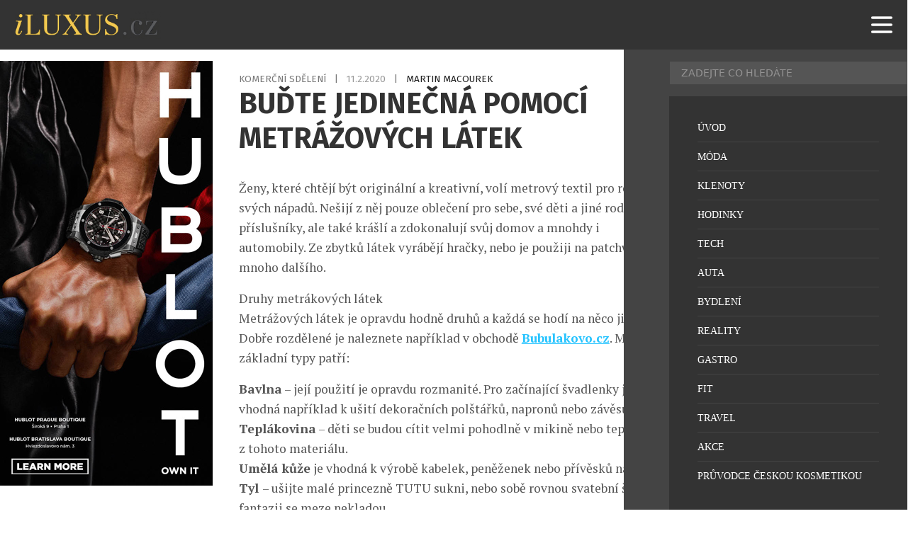

--- FILE ---
content_type: text/html; charset=UTF-8
request_url: https://iluxus.cz/2020/02/11/budte-jedinecna-pomoci-metrazovych-latek/
body_size: 15493
content:
<!DOCTYPE html>
<html lang="cs">
<head>
    <meta charset="UTF-8">
    <meta http-equiv="X-UA-Compatible" content="IE=edge">
    <meta name="viewport" content="width=device-width, initial-scale=1.0">
	<meta name="robots" content="index, follow">


	<meta name="google-site-verification" content="RQ82MyoCWclWccyYh_dM4KmEqfE7ubj5nMRTKxFKTuM"><!-- iluxus -->
	<meta http-equiv="Cache-control" content="public"> 
	<meta name="title" content="Buďte jedinečná pomocí metrážových látek">
	<meta name="description" content="Ženy, které chtějí být originální a kreativní, volí metrový textil pro realizaci svých nápadů. Nešijí z něj pouze oblečení pro sebe, své děti a jiné r">
	<link rel="canonical" href="https://iluxus.cz/2020/02/11/budte-jedinecna-pomoci-metrazovych-latek/">
	<link rel="image_src" href="https://iluxus.cz/wp-content/uploads/2020/02/bubulakovo-cz-uplet-gots-flower-bouquet-navy.jpg">
	<link rel="previewimage" href="https://iluxus.cz/wp-content/uploads/2020/02/bubulakovo-cz-uplet-gots-flower-bouquet-navy.jpg">

	<!-- open graph protocol -->
	<meta property="og:url" content="https://iluxus.cz/2020/02/11/budte-jedinecna-pomoci-metrazovych-latek/">
	<meta property="og:title" content="Buďte jedinečná pomocí metrážových látek">
	<meta property="og:description" content="Ženy, které chtějí být originální a kreativní, volí metrový textil pro realizaci svých nápadů. Nešijí z něj pouze oblečení pro sebe, své děti a jiné r">
	<meta property="og:image" content="https://iluxus.cz/wp-content/uploads/2020/02/bubulakovo-cz-uplet-gots-flower-bouquet-navy.jpg">
	<meta property="og:image:url" content="https://iluxus.cz/wp-content/uploads/2020/02/bubulakovo-cz-uplet-gots-flower-bouquet-navy.jpg">

	<!-- twitter -->
	<meta name="twitter:card" content="summary">
	<meta name="twitter:url" content="https://iluxus.cz/2020/02/11/budte-jedinecna-pomoci-metrazovych-latek/">
	<meta name="twitter:title" content="Buďte jedinečná pomocí metrážových látek">
	<meta name="twitter:description" content="Ženy, které chtějí být originální a kreativní, volí metrový textil pro realizaci svých nápadů. Nešijí z něj pouze oblečení pro sebe, své děti a jiné r">
	<meta name="twitter:image" content="https://iluxus.cz/wp-content/uploads/2020/02/bubulakovo-cz-uplet-gots-flower-bouquet-navy.jpg">
	
	<!-- favicon -->
	<link rel="icon" type="image/png" href="/favicon/favicon-96x96.png" sizes="96x96" />
	<link rel="icon" type="image/svg+xml" href="/favicon/favicon.svg" />
	<link rel="shortcut icon" href="/favicon/favicon.ico" />
	<link rel="apple-touch-icon" sizes="180x180" href="/favicon/apple-touch-icon.png" />
	<link rel="manifest" href="/favicon/site.webmanifest" />

	<!-- styles -->
    <link rel="stylesheet" href="https://iluxus.cz/wp-content/themes/digicon-iluxus/css/digicon.css?19001029427906517">
    <link rel="stylesheet" href="https://iluxus.cz/wp-content/themes/digicon-iluxus/css/digicon.add.css?19001029427914316">


	<link rel="preconnect" href="https://fonts.googleapis.com">
	<link rel="preconnect" href="https://fonts.gstatic.com" crossorigin>
	<link href='//fonts.googleapis.com/css?family=Roboto+Condensed:400,700&subset=latin,latin-ext' rel='stylesheet' type='text/css'>
	<link href='//fonts.googleapis.com/css?family=Fira+Sans:400,700&subset=latin,latin-ext' rel='stylesheet' type='text/css'>
	<link href='//fonts.googleapis.com/css?family=Lato:400,700&subset=latin,latin-ext' rel='stylesheet' type='text/css'>
	<link href="//fonts.googleapis.com/css2?family=PT+Serif:ital,wght@0,400;0,700;1,400;1,700&display=swap" rel="stylesheet">
	<link href="https://fonts.googleapis.com/css2?family=Playfair+Display:ital,wght@0,400..900;1,400..900&display=swap" rel="stylesheet">

    <!-- <link rel="stylesheet" href="https://iluxus.cz/wp-content/themes/digicon-iluxus/fasm/css/all.min.css"> -->

	
    <link href="https://iluxus.cz/wp-content/themes/digicon-iluxus/js/slim-lightbox.min.css" rel="stylesheet">
    <script src="https://iluxus.cz/wp-content/themes/digicon-iluxus/js/slim-lightbox.min.js"></script> 


    <!-- Link Swiper CSS -->
    <link rel="stylesheet" href="https://iluxus.cz/wp-content/themes/digicon-iluxus/js/swiper-bundle.css" />
    <script src="https://iluxus.cz/wp-content/themes/digicon-iluxus/js/swiper-bundle.js"></script>

	<!-- jquery -->
    <script src="https://code.jquery.com/jquery-3.6.0.min.js" crossorigin="anonymous"></script>



	
	
	<script>
	// gemius iluxus.cz
	var pp_gemius_identifier = 'zUBA2_M8B39QF1JGtyafXpbxXhas22M235zkQkZubVf.F7';
	function gemius_pending(i) { window[i] = window[i] || function() {var x = window[i+'_pdata'] = window[i+'_pdata'] || []; x[x.length]=arguments;};};
	gemius_pending('gemius_hit'); gemius_pending('gemius_event'); gemius_pending('pp_gemius_hit'); gemius_pending('pp_gemius_event');
	(function(d,t) {try {var gt=d.createElement(t),s=d.getElementsByTagName(t)[0],l='http'+((location.protocol=='https:')?'s':''); gt.setAttribute('async','async');
	gt.setAttribute('defer','defer'); gt.src=l+'://spir.hit.gemius.pl/xgemius.js'; s.parentNode.insertBefore(gt,s);} catch (e) {}})(document,'script');
	</script>

    <title>Buďte jedinečná pomocí metrážových látek</title>
<meta name='robots' content='max-image-preview:large' />
<link rel="alternate" type="application/rss+xml" title="iLuxus.cz &raquo; RSS zdroj" href="https://iluxus.cz/feed/" />
<link rel="alternate" type="application/rss+xml" title="iLuxus.cz &raquo; RSS komentářů" href="https://iluxus.cz/comments/feed/" />
<link rel="canonical" href="https://iluxus.cz/2020/02/11/budte-jedinecna-pomoci-metrazovych-latek/" />

    <!-- Google tag (gtag.js) iluxus.cz -->
    <script async src="https://www.googletagmanager.com/gtag/js?id=G-YY9Z55PE3E"></script>
    <script>
      window.dataLayer = window.dataLayer || [];
      function gtag(){dataLayer.push(arguments);}
      gtag('js', new Date());
      gtag('config', 'G-YY9Z55PE3E');
    </script>

    <script defer src="/mkstat.js" data-website-id="62210c32-728e-4cc7-8e4b-4c235d1d89d1"></script>

</head>
<body class="font-inter h-full">

		

	<!-- listovacka -->
	<!-- 
	<div id="listovacka"></div>
	<script src="https://rfapi.digicon.cz/img/listovacky-cross/nasehvezdy.cz.js"></script>
 	-->


	<!-- full -->
	<div id="container" class="w-full max-w-[1600px] mx-auto relative xoverflow-hidden">

		<!-- top menu -->
		<div>
			
<!-- menu -->


<style>
#nav-container {
  	position: fixed;
  	top: 0;
  	width: 100%;
  	max-width: 1600px;
  	/* height: 100vh; */
	height: 70px;
	z-index: 1000;
	background-color: transparent;
}
@media (min-width: 1024px) {
  #nav-container {
	top: 0;
  }
}


#nav-container * {
  visibility: visible;
}
.button {
  position: relative;
  display: flex;
  flex-direction: column;
  justify-content: center;
  z-index: 1;
  -webkit-appearance: none;
  appearance: none;
  border: 0;
  background: transparent;
  border-radius: 0;
  height: 70px;
  width: 30px;
  cursor: pointer;
  pointer-events: auto;
  /* margin-left: 25px; */
  touch-action: manipulation;
  -webkit-tap-highlight-color: rgba(0,0,0,0);
}
.icon-bar {
  display: block;
  width: 100%;
  height: 3px;
  background: #aaa;
  transition: .3s;
}
.icon-bar + .icon-bar {
  margin-top: 5px;
}




#mkinner {
	position: relative;
	z-index: 5000 !important;
	background-color: #333333;
}
</style>


<!-- mobile menu -->
<div id="nav-container">
	
	<div id="mkinner" class="flex justify-between px-[16px]">
		<div id="logo" class="h-full my-auto flex items-center">
			<a href="/" class="pointer-events-auto"><img src="https://iluxus.cz/wp-content/themes/digicon-iluxus/img/logo.png" alt="" class="h-[40px]"></a>
		</div>

		<button id="menuButton" class="button mr-[10px]" tabindex="0">
			<!-- SVG ikona hamburgeru -->
			<svg class="w-[40px] h-[40px] text-white" fill="none" stroke="currentColor" viewBox="0 0 24 24">
			<path stroke-linecap="round" stroke-linejoin="round" stroke-width="2"
				d="M4 6h16M4 12h16M4 18h16" />
			</svg>
		</button>
	</div>

</div>

		</div>


		<div class="mt-[70px] relative z-[100]" id="container">

			<div>
				<div class="w-full">
					

<div class="mt-2 lg:mt-2 w-full lg:flex px-[1rem] lg:px-0">

	<div class="hidden lg:block levasingle">
		<div class="mt-4 flex-none w-full h-full lg:w-[300px] mr-6 text-center">

  <div class="xsticky top-[90px] mb-0">


		<!-- reklama SIDEBAR 3 -->
	<div class="hidden lg:block w-full mx-auto text-center">
		<a href="https://www.hublot.com/en-cz" target="_blank">
			<img src="/upload/data/sidebar30/image.jpg?v=1754036157" alt="" class="w-full">
		</a>
	</div>	
	

	<div class="hidden lg:block w-full mt-3 mx-auto text-center">
	<script async src="https://pagead2.googlesyndication.com/pagead/js/adsbygoogle.js?client=ca-pub-0574440770634179" crossorigin="anonymous"></script>
	<!-- iluxus obsahová 300x300 -->
	<ins class="adsbygoogle"
	     style="display:inline-block;width:300px;height:300px"
	     data-ad-client="ca-pub-0574440770634179"
	     data-ad-slot="4524456604"></ins>
	<script>
         (adsbygoogle = window.adsbygoogle || []).push({});
	</script>
	</div>	


		<!-- reklama SIDEBAR 1 -->
	<div class="hidden lg:block w-full mt-3 mx-auto text-center">
		<a href="https://www.hodinky-koscom.cz/casio-g-shock-mr-g-limited-edition-mrg-b2000b-1a4dr-k0063942" target="_blank">
			<img src="/upload/data/sidebar31/image.jpg?v=1729268340" alt="" class="w-full">
		</a>
	</div>	
	

		<!-- reklama SIDEBAR 1 -->
	<div class="hidden lg:block w-full mt-3 mx-auto text-center">
		<a href="https://www.chronoshop.cz/muhle-glashutte-sar-rescue-timer-nautikblau" target="_blank">
			<img src="/upload/data/sidebar32/image.jpg?v=1754036167" alt="" class="w-full">
		</a>
	</div>	
	


  </div>
</div>
	</div>


	<div class="leva lg:flex flex-col gap-[2rem]">

		

		<div class="mt-[6.0rem] lg:mt-[2rem] flex justify-between lg:px-[0.8rem]">
			<div class="hidden text-cervena uppercase text-[12px] font-[600] tracking-wider">
								Komerční sdělení							</div>

			<p class="inline-block font-fira text-[13.6px] uppercase text-[#777777] transition duration-300 ease-in-out group-hover:text-opacity-70">
									<span class="uppercase">komerční sdělení</span>
								<span class="mx-[0.5rem]">|</span>
				<span class="text-[#999999] group-hover:text-opacity-70 transition duration-300 ease-in-out"">
					11.2.2020				</span>
				<span class="mx-[0.5rem]">|</span>
				<span class="text-[#222222] group-hover:text-opacity-70 transition duration-300 ease-in-out"">
					Martin Macourek				</span>
			</p>			

		</div>





		<style>

		.spacer {
			margin-top: 1.0rem;
		}

		.clanek {
			-webkit-font-smoothing: antialiased;
			-moz-osx-font-smoothing: grayscale;
		}
		.clanek a {
			color: #27c4ff;
			text-decoration: underline;
			font-weight: 700;
		}
		.clanek p.wp-caption-text {
			font-size: 15px;
			line-height: 1.3;
			color: #666;
			/* 20241022
			margin-top: -1.0rem;
			*/
			margin-top: 6px;
			padding-top: 0;
			text-align: center;
		}
		.clanek img {
			max-width: 100%;
			height: auto;
			display: block;
			/* 20241022
			margin-top: 1.7rem;
			margin-bottom: 1.7rem;
			*/
			margin-top: 1.8rem;
			margin-bottom: 0;
		}
		/* .clanek figure {
			margin-top: 1.5rem;
			max-width: 100%;
		} */


		.clanek p {
			/* margin-top: 1.0rem; */
			/* margin-bottom: 1.5rem; */
			padding-bottom: 1.0rem;
		}

		.clanek br {
			/* 20241022
			display: none;
			margin-top: 0;
			margin-bottom: 0;
			*/
		}

		.clanek .premiumpopis p {
			padding-top: 0;
		}

		.clanek figcaption {
			font-size: 0.9rem;
			text-align: center;
			line-height: 1.6;
		}
		@media screen and (max-width: 767px) {
			.clanek figcaption {
				margin-top: 4px;
				font-size: 0.8rem;
				line-height: 1.4;
				text-align: center;
			}
		}



		/* mkuchar 2022-06-18 - blok a tlacitko ZDE v komercnim clanku */
		p.zdeblok {
			padding-top: 2rem;
			text-align: center;
			font-weight: bold;
		}		
		</style>
		
		<div class="lg:mt-0 lg:mx-auto lg:px-[0.8rem]">

			<div class="mt-[1rem] lg:mt-[0] text-[#333333] text-[1.8rem] leading-[1.2] lg:text-[2.58rem] lg:leading-[1.2] font-fira font-bold uppercase">
				Buďte jedinečná pomocí metrážových látek			</div>

									
			<article id="post-50872">
				<div class="clanek font-ptserif text-[#555555] text-[1.15rem] leading-[1.4] lg:text-[1.1rem] lg:leading-[1.6] lg:px-[0rem] pt-[1.0rem] lg:pt-0">
					

					<div class="article-content lg:mt-[2rem]">
						<p>Ženy, které chtějí být originální a kreativní, volí metrový textil pro realizaci svých nápadů. Nešijí z něj pouze oblečení pro sebe, své děti a jiné rodinné příslušníky, ale také krášlí a zdokonalují svůj domov a mnohdy i automobily. Ze zbytků látek vyrábějí hračky, nebo je použiji na patchwork a mnoho dalšího.</p>
<h2>Druhy metrákových látek</h2>
<p>Metrážových látek je opravdu hodně druhů a každá se hodí na něco jiného. Dobře rozdělené je naleznete například v obchodě <a href="https://www.bubulakovo.cz/" target="_blank" rel="noopener noreferrer">Bubulakovo.cz</a>. Mezi základní typy patří:</p>
<ul>
<li><strong>Bavlna</strong> – její použití je opravdu rozmanité. Pro začínající švadlenky je vhodná například k ušití dekoračních polštářků, napronů nebo závěsů.</li>
<li><strong>Teplákovina</strong> – děti se budou cítit velmi pohodlně v mikině nebo teplácích z tohoto materiálu.</li>
<li><strong>Umělá kůže</strong> je vhodná k výrobě kabelek, peněženek nebo přívěsků na klíče.</li>
<li><strong>Tyl </strong>– ušijte malé princezně TUTU sukni, nebo sobě rovnou svatební šaty, fantazii se meze nekladou.</li>
<li><strong>Softshell </strong>&#8211; bundy a kalhoty ušité ze softshellu vám přijdou vhod hlavně v sychravém počasí, protože odpuzují vlhkost.</li>
</ul>
<h2>Úplet do každého počasí</h2>
<p>Velmi dobrou variantou, pokud si chcete ušít pěkné a pohodlné oblečení, je <a href="https://www.bubulakovo.cz/uplet/7672" target="_blank" rel="noopener noreferrer">úplet metráž</a>. Hodí se na každodenní volnočasové nošení. Maminky ocení velké množství úpletu s dětským motivem jak pro holčičky, tak pro kluky. Dětské čepičky z úpletu jim nevadí na hlavě a nebudou se je snažit sundat. Oblečení z této látky je skoro nemačká, takže ušetříte čas zbytečným žehlením. Ženy tento materiál používají na šaty, halenky, legíny a mnoho dalšího.</p>
<h2>V tomto počasí oceníte také zimní látky</h2>
<p>Není nic příjemnějšího než si večer lehnout do příjemně teplé postele. Toto vám zajistí povlečení ušité z mikroplyše. Je velmi příjemné na omak a hřejivé. Šije se z něj také oblečení a peřinky pro miminka, která potřebují být v teple. Za zmínku stojí také fleece, ten je vhodný hlavně jako podšívka do bund díky své tepelněizolační funkci.</p>
<p>Ušít něco pěkného pro sebe nebo své blízké vám udělá daleko větší radost, než kdybyste to koupila v obchodě. Zároveň budete mít kousek něčeho, co nemá nikdo jiný.</p>
<p><em><strong>Zdroj obrázku:<br />
</strong>Bubulakovo.cz</em></p>
					</div>

				</div>




				
			</article>

			

			<style>
			.rf-kreditblokspacer {
				margin-top: 2rem;
			}
			.rf-fotokredit {
				margin-top: 0.2rem;
				font-size: 1.0rem;
				opacity: 70%;
			}
			.rf-zdrojekredit {
				margin-top: 0.2rem;
				font-size: 1.0rem;
				opacity: 70%;
			}
			</style>
			
									




						










			
		</div>

		<!-- end article -->

		<div class="hidden mt-8 mb-8 -md:grid grid-cols-2">

			<div class="">
									<span class="text-[14px] font-roboto uppercase text-gray-700 leading-8">Předchozí článek</span>
					<div class="border-l-8 border-gray-300 hover:border-[#cb0e16] text-[1.1rem] leading-[1.2] py-1 px-4">
						<strong class="nounderline"><a href="https://iluxus.cz/2020/02/11/navrat-polarni-tresky/" rel="prev">Návrat polární tresky</a></strong>					</div>
							</div>

			<div class="text-right">
									<span class="text-[14px] font-roboto uppercase text-gray-700 leading-8">Další článek</span>
					<div class="border-r-8 border-gray-300 hover:border-[#cb0e16] text-[1.1rem] leading-[1.2] py-1 px-4">
						<strong class="nounderline"><a href="https://iluxus.cz/2020/02/11/novy-citroen-c3-kdo-si-hraje-nezlobi/" rel="next">Nový Citroën C3 – kdo si hraje, nezlobí</a></strong>					</div>
							</div>
		
		</div>





		<!-- related clanky -->
				<div class="mt-[2rem]">
							<div class="xflex gap-3 mb-[1rem] lg:mb-[1.6rem]">
					<div class="text-[1.4rem] uppercase font-semibold whitespace-nowrap">Související články</div>
					<!-- <div class="border-b border-gray-200 w-full relative -top-[15px]"></div> -->
					<div class="border-b-2 border-gray-400 w-full relative"></div>
				</div>
							
			<div class="w-full lg:flex gap-[2rem] group">
				<div class="lg:w-1/3 overflow-hidden">
					<a href="https://iluxus.cz/2024/03/30/jarni-top-class-miri-na-pulty/">
						<img src="https://iluxus.cz/wp-content/uploads/2024/03/two-magazines-on-table-mockup-2-500x333.jpg" alt="Jarní Top Class míří na pulty"
							class="w-full h-full aspect-[4/3] object-cover transition duration-300 ease-in-out group-hover:brightness-75">
					</a>
				</div>
				<div class="lg:w-2/3 lg:px-[1rem]">
					<h3 class="mt-[1.0rem] text-[1.3rem] lg:text-[24px] leading-[1.2] lg:leading-[1.3] uppercase font-fira font-[700] lg:text-[#222222] transition duration-300 ease-in-out group-hover:text-opacity-70">
						<a href="https://iluxus.cz/2024/03/30/jarni-top-class-miri-na-pulty/							" class="transition duration-300 ease-in-out">
							Jarní Top Class míří na pulty						</a>
					</h3>
					<p class="lg:hidden mt-[0.5rem] font-fira text-[14px] uppercase text-[#777777] tracking-[0.5px] transition duration-300 ease-in-out group-hover:text-opacity-70">
						<a href="/rubrika/nezarazene/" class="text-[#ee0077]  font-[700] group-hover:text-opacity-70 transition duration-300 ease-in-out">
							iLuxus						</a>
						<span class="hidden mx-[0.5rem]">|</span>
						<span class="hidden text-[#222222] group-hover:text-opacity-70 transition duration-300 ease-in-out"">
							Marek Zelený						</span>
						<span class="mx-[0.5rem]">|</span>
						<span class="text-[#222222] group-hover:text-opacity-70 transition duration-300 ease-in-out"">
							30.3.2024						</span>
					</p>					
					<!-- excerpt -->
					<p class="mt-[0.4rem] lg:mt-[0.5rem] text-[1.1rem] lg:text-[18px] font-ptserif leading-[1.4] line-clamp-4 lg:line-clamp-2 lg:text-[#777777] transition duration-300 ease-in-out group-hover:text-opacity-70">
						<a href="https://iluxus.cz/2024/03/30/jarni-top-class-miri-na-pulty/" class="transition duration-300 ease-in-out">
							V těchto dnech se na pulty obchodů a do digitálních knihoven dostává nejnovější číslo magazínu Top Class, který je opět plný fascinujícího obsahu pro milovníky luxusu, elegance a neopakovatelných zážitků. Nové vydání s moderátorkou Veronikou Petruchovou na titulní straně slibuje ponořit své čtenáře do světa nevšedního pohodlí, nezapomenutelných cest a neodolatelného kouzla špičkových doplňků. Hlavní [&hellip;]						</a>
					</p>
					<!-- rubrika, autor a datum -->
					<p class="hidden lg:inline-block mt-[1rem] font-fira text-[14px] uppercase text-[#777777] tracking-[0.5px] transition duration-300 ease-in-out group-hover:text-opacity-70">
						<a href="/rubrika/nezarazene/" class="text-[#ee0077]  font-[700] group-hover:text-opacity-70 transition duration-300 ease-in-out">
							iLuxus						</a>
						<span class="mx-[0.5rem]">|</span>
						<span class="text-[#222222] group-hover:text-opacity-70 transition duration-300 ease-in-out"">
							Marek Zelený						</span>
						<span class="mx-[0.5rem]">|</span>
						<span class="text-[#222222] group-hover:text-opacity-70 transition duration-300 ease-in-out"">
							30.3.2024						</span>
					</p>
				</div>
			</div>
				<!-- <div class="w-full mt-[1.5rem] mb-[1.5rem] px-[2rem] lg:mt-[1.5rem] lg:mb-[1.5rem] lg:px-[1rem]">
					<div class="border-b border-gray-200"></div>
				</div> -->
				<div class="mt-[2rem]"></div>
								
			<div class="w-full lg:flex gap-[2rem] group">
				<div class="lg:w-1/3 overflow-hidden">
					<a href="https://iluxus.cz/2023/04/24/mate-spravne-prislusenstvi-k-mobilu/">
						<img src="https://iluxus.cz/wp-content/uploads/2023/04/a11-500x333.jpg" alt="Máte správné příslušenství k mobilu?"
							class="w-full h-full aspect-[4/3] object-cover transition duration-300 ease-in-out group-hover:brightness-75">
					</a>
				</div>
				<div class="lg:w-2/3 lg:px-[1rem]">
					<h3 class="mt-[1.0rem] text-[1.3rem] lg:text-[24px] leading-[1.2] lg:leading-[1.3] uppercase font-fira font-[700] lg:text-[#222222] transition duration-300 ease-in-out group-hover:text-opacity-70">
						<a href="https://iluxus.cz/2023/04/24/mate-spravne-prislusenstvi-k-mobilu/							" class="transition duration-300 ease-in-out">
							Máte správné příslušenství k mobilu?						</a>
					</h3>
					<p class="lg:hidden mt-[0.5rem] font-fira text-[14px] uppercase text-[#777777] tracking-[0.5px] transition duration-300 ease-in-out group-hover:text-opacity-70">
						<a href="/rubrika/nezarazene/" class="text-[#ee0077]  font-[700] group-hover:text-opacity-70 transition duration-300 ease-in-out">
							iLuxus						</a>
						<span class="hidden mx-[0.5rem]">|</span>
						<span class="hidden text-[#222222] group-hover:text-opacity-70 transition duration-300 ease-in-out"">
							Martin Macourek						</span>
						<span class="mx-[0.5rem]">|</span>
						<span class="text-[#222222] group-hover:text-opacity-70 transition duration-300 ease-in-out"">
							24.4.2023						</span>
					</p>					
					<!-- excerpt -->
					<p class="mt-[0.4rem] lg:mt-[0.5rem] text-[1.1rem] lg:text-[18px] font-ptserif leading-[1.4] line-clamp-4 lg:line-clamp-2 lg:text-[#777777] transition duration-300 ease-in-out group-hover:text-opacity-70">
						<a href="https://iluxus.cz/2023/04/24/mate-spravne-prislusenstvi-k-mobilu/" class="transition duration-300 ease-in-out">
							Chcete mít mobil, se kterým využijete jeho potenciál na maximum? Od komunikace a správy sociálních médií po zábavu a práci &#8211; využití mobilního telefonu je téměř neomezené. Proto je důležité mít vhodné příslušenství k mobilu, aby byla jeho funkčnost a použitelnost co možná nejlepší. V tomto článku se podíváme na několik příslušenství k mobilu, která [&hellip;]						</a>
					</p>
					<!-- rubrika, autor a datum -->
					<p class="hidden lg:inline-block mt-[1rem] font-fira text-[14px] uppercase text-[#777777] tracking-[0.5px] transition duration-300 ease-in-out group-hover:text-opacity-70">
						<a href="/rubrika/nezarazene/" class="text-[#ee0077]  font-[700] group-hover:text-opacity-70 transition duration-300 ease-in-out">
							iLuxus						</a>
						<span class="mx-[0.5rem]">|</span>
						<span class="text-[#222222] group-hover:text-opacity-70 transition duration-300 ease-in-out"">
							Martin Macourek						</span>
						<span class="mx-[0.5rem]">|</span>
						<span class="text-[#222222] group-hover:text-opacity-70 transition duration-300 ease-in-out"">
							24.4.2023						</span>
					</p>
				</div>
			</div>
				<!-- <div class="w-full mt-[1.5rem] mb-[1.5rem] px-[2rem] lg:mt-[1.5rem] lg:mb-[1.5rem] lg:px-[1rem]">
					<div class="border-b border-gray-200"></div>
				</div> -->
				<div class="mt-[2rem]"></div>
								
			<div class="w-full lg:flex gap-[2rem] group">
				<div class="lg:w-1/3 overflow-hidden">
					<a href="https://iluxus.cz/2022/10/28/na-co-si-dat-pozor-pri-vyberu-elegantnich-sedacich-souprav-a-kresel-do-obyvaciho-pokoje/">
						<img src="https://iluxus.cz/wp-content/uploads/2022/10/001-500x435.jpg" alt="Na co si dát pozor při výběru elegantních sedacích souprav a křesel do obývacího pokoje?"
							class="w-full h-full aspect-[4/3] object-cover transition duration-300 ease-in-out group-hover:brightness-75">
					</a>
				</div>
				<div class="lg:w-2/3 lg:px-[1rem]">
					<h3 class="mt-[1.0rem] text-[1.3rem] lg:text-[24px] leading-[1.2] lg:leading-[1.3] uppercase font-fira font-[700] lg:text-[#222222] transition duration-300 ease-in-out group-hover:text-opacity-70">
						<a href="https://iluxus.cz/2022/10/28/na-co-si-dat-pozor-pri-vyberu-elegantnich-sedacich-souprav-a-kresel-do-obyvaciho-pokoje/							" class="transition duration-300 ease-in-out">
							Na co si dát pozor při výběru elegantních sedacích souprav a křesel do obývacího pokoje?						</a>
					</h3>
					<p class="lg:hidden mt-[0.5rem] font-fira text-[14px] uppercase text-[#777777] tracking-[0.5px] transition duration-300 ease-in-out group-hover:text-opacity-70">
						<a href="/rubrika/nezarazene/" class="text-[#ee0077]  font-[700] group-hover:text-opacity-70 transition duration-300 ease-in-out">
							iLuxus						</a>
						<span class="hidden mx-[0.5rem]">|</span>
						<span class="hidden text-[#222222] group-hover:text-opacity-70 transition duration-300 ease-in-out"">
							Martin Macourek						</span>
						<span class="mx-[0.5rem]">|</span>
						<span class="text-[#222222] group-hover:text-opacity-70 transition duration-300 ease-in-out"">
							28.10.2022						</span>
					</p>					
					<!-- excerpt -->
					<p class="mt-[0.4rem] lg:mt-[0.5rem] text-[1.1rem] lg:text-[18px] font-ptserif leading-[1.4] line-clamp-4 lg:line-clamp-2 lg:text-[#777777] transition duration-300 ease-in-out group-hover:text-opacity-70">
						<a href="https://iluxus.cz/2022/10/28/na-co-si-dat-pozor-pri-vyberu-elegantnich-sedacich-souprav-a-kresel-do-obyvaciho-pokoje/" class="transition duration-300 ease-in-out">
							Při zařizování exkluzivního interiéru našeho bytu nebo apartmánu stojíme před opravdovou výzvou, spočívající ve výběru vkusného zařízení, které zaujme nejen svým designem, ale i kvalitou. Nabídka stylového nábytku je tak bohatá, že vybrat ten správný model, který by splnil vaše očekávání, není nejjednodušší. Na co byste si tedy měli při výběru dát pozor? Požadavky na [&hellip;]						</a>
					</p>
					<!-- rubrika, autor a datum -->
					<p class="hidden lg:inline-block mt-[1rem] font-fira text-[14px] uppercase text-[#777777] tracking-[0.5px] transition duration-300 ease-in-out group-hover:text-opacity-70">
						<a href="/rubrika/nezarazene/" class="text-[#ee0077]  font-[700] group-hover:text-opacity-70 transition duration-300 ease-in-out">
							iLuxus						</a>
						<span class="mx-[0.5rem]">|</span>
						<span class="text-[#222222] group-hover:text-opacity-70 transition duration-300 ease-in-out"">
							Martin Macourek						</span>
						<span class="mx-[0.5rem]">|</span>
						<span class="text-[#222222] group-hover:text-opacity-70 transition duration-300 ease-in-out"">
							28.10.2022						</span>
					</p>
				</div>
			</div>
				<!-- <div class="w-full mt-[1.5rem] mb-[1.5rem] px-[2rem] lg:mt-[1.5rem] lg:mb-[1.5rem] lg:px-[1rem]">
					<div class="border-b border-gray-200"></div>
				</div> -->
				<div class="mt-[2rem]"></div>
								
			<div class="w-full lg:flex gap-[2rem] group">
				<div class="lg:w-1/3 overflow-hidden">
					<a href="https://iluxus.cz/2022/08/14/je-topeni-plynem-na-22-stupnu-luxus/">
						<img src="https://iluxus.cz/wp-content/uploads/2022/08/pohovka-500x374.jpg" alt="Je topení plynem na 22 stupňů luxus?"
							class="w-full h-full aspect-[4/3] object-cover transition duration-300 ease-in-out group-hover:brightness-75">
					</a>
				</div>
				<div class="lg:w-2/3 lg:px-[1rem]">
					<h3 class="mt-[1.0rem] text-[1.3rem] lg:text-[24px] leading-[1.2] lg:leading-[1.3] uppercase font-fira font-[700] lg:text-[#222222] transition duration-300 ease-in-out group-hover:text-opacity-70">
						<a href="https://iluxus.cz/2022/08/14/je-topeni-plynem-na-22-stupnu-luxus/							" class="transition duration-300 ease-in-out">
							Je topení plynem na 22 stupňů luxus?						</a>
					</h3>
					<p class="lg:hidden mt-[0.5rem] font-fira text-[14px] uppercase text-[#777777] tracking-[0.5px] transition duration-300 ease-in-out group-hover:text-opacity-70">
						<a href="/rubrika/nezarazene/" class="text-[#ee0077]  font-[700] group-hover:text-opacity-70 transition duration-300 ease-in-out">
							iLuxus						</a>
						<span class="hidden mx-[0.5rem]">|</span>
						<span class="hidden text-[#222222] group-hover:text-opacity-70 transition duration-300 ease-in-out"">
							Martin Macourek						</span>
						<span class="mx-[0.5rem]">|</span>
						<span class="text-[#222222] group-hover:text-opacity-70 transition duration-300 ease-in-out"">
							14.8.2022						</span>
					</p>					
					<!-- excerpt -->
					<p class="mt-[0.4rem] lg:mt-[0.5rem] text-[1.1rem] lg:text-[18px] font-ptserif leading-[1.4] line-clamp-4 lg:line-clamp-2 lg:text-[#777777] transition duration-300 ease-in-out group-hover:text-opacity-70">
						<a href="https://iluxus.cz/2022/08/14/je-topeni-plynem-na-22-stupnu-luxus/" class="transition duration-300 ease-in-out">
							Zdražování energií je tématem posledních týdnů, aktuální ceny navíc nejspíš nejsou konečné. Politici a další odborníci se předhání v zaručených tipech na to, jak spotřebu snížit tím, že omezíme topení a termostat nastavíte o nějaký ten stupínek níž, než jste zvyklí. Opravdu je topení v bytě na 22 stupňů luxus? Život bez energií? Dnes už nemožné! Naši [&hellip;]						</a>
					</p>
					<!-- rubrika, autor a datum -->
					<p class="hidden lg:inline-block mt-[1rem] font-fira text-[14px] uppercase text-[#777777] tracking-[0.5px] transition duration-300 ease-in-out group-hover:text-opacity-70">
						<a href="/rubrika/nezarazene/" class="text-[#ee0077]  font-[700] group-hover:text-opacity-70 transition duration-300 ease-in-out">
							iLuxus						</a>
						<span class="mx-[0.5rem]">|</span>
						<span class="text-[#222222] group-hover:text-opacity-70 transition duration-300 ease-in-out"">
							Martin Macourek						</span>
						<span class="mx-[0.5rem]">|</span>
						<span class="text-[#222222] group-hover:text-opacity-70 transition duration-300 ease-in-out"">
							14.8.2022						</span>
					</p>
				</div>
			</div>
				<!-- <div class="w-full mt-[1.5rem] mb-[1.5rem] px-[2rem] lg:mt-[1.5rem] lg:mb-[1.5rem] lg:px-[1rem]">
					<div class="border-b border-gray-200"></div>
				</div> -->
				<div class="mt-[2rem]"></div>
				
							<div class="mt-[2rem] lg:mt-[3rem] mb-[2.5rem] lg:mb-[1rem] flex justify-center items-center text-center gap-2 font-roboto text-[1.1rem]">
					<div class="bg-gray-400 hover:bg-gray-500 uppercase font-[700] text-white px-[2rem] 
						py-[8px] pt-[15px] lg:pt-[10px] text-[1.2rem] lg:text-[1.0rem] rounded text-center;">
						<a href="/rubrika/nezarazene">Další články z rubriky ›</a>						<!-- <a href="/rubrika/nezarazene">další články<br class="md:hidden"> z rubriky ›</a> -->
					</div>
									</div>
					</div>	

	</div> <!-- end leva -->

	<div class="prava">
		<div class="mt-4 flex-none w-full h-full lg:w-[300px] ml-6 text-center">

  <div class="xsticky top-[90px] mb-0">


		<!-- reklama SIDEBAR 3 -->
	<div class="hidden lg:block w-full mx-auto text-center">
		<a href="https://www.iwc.com/de/de/watch-collections/portugieser/iw501701-portugieser-automatic-42.html
" target="_blank">
			<img src="/upload/data/sidebar10/image.jpg?v=1729061353" alt="" class="w-full">
		</a>
	</div>	
	

	

		<!-- reklama SIDEBAR 1 -->
	<div class="hidden lg:block w-full mt-3 mx-auto text-center">
		<a href="https://rf-hobby.cz/profil/top-class/" target="_blank">
			<img src="/upload/data/sidebar20/image.jpg?v=1765187368" alt="" class="w-full">
		</a>
	</div>	
	

	
		<!-- reklama SIDEBAR 1 -->
	<div class="hidden lg:block w-full mt-3 mx-auto text-center">
		<a href="https://www.chronoshop.cz/muhle-glashutte-teutonia-iv-mondphase-gold" target="_blank">
			<img src="/upload/data/sidebar40/image.jpg?v=1751353372" alt="" class="w-full">
		</a>
	</div>	
	


  </div>
</div>
	</div>

</div>
				</div>

				<!-- sidebar -->
				<!-- <div class="">
									</div> -->

			</div><!-- end flex -->

			<div class="mt-[30px] px-[1rem] block lg:hidden">
					<!-- reklama SIDEBAR 2 MOBIL -->
	<div class="w-full mt-2 mx-auto text-center px-0">
		<span class="block text-center text-xs xborder-b text-gray-600 border-gray-400 mb-1">reklama</span>
		<a href="https://www.chronoshop.cz/muhle-glashutte-teutonia-iv-mondphase-gold" target="_blank">
			<img src="/upload/data/sidebar40/image.jpg?v=1751353372" alt="" class="w-full">
		</a>
	</div>
			</div>




			<div class="mt-[1rem] w-full lg:flex px-[1rem]">
	<div class="leva lg:flex flex-col gap-[2rem]">
			<!-- predplatne -->
			<div class="hidden mt-[3rem] px-[1rem] lg:px-0">
				<div class="bg-cervena text-white py-2 text-[1.3rem] font-sans font-[700] text-center uppercase">
					Objevte naše časopisy
				</div>
			</div>

			<div class="hidden mt-[1rem] -grid grid-cols-2 gap-y-[1rem] -lg:flex gap-[1rem] lg:gap-[2rem] ">
				
					<div class="w-full text-center mx-auto ">
						<div>
							<img src="https://rfapi.digicon.cz/img/obalky/muj-cas-na-kaficko.240.jpg" alt="" class="w-full aspect-[0.76] object-cover">
						</div>
						<div class="mt-[0.2rem]">
							<a href="https://send.cz/casopis/1505/muj-cas-na-kaficko" target="_blank" class="inline-block w-full uppercase py-[0.4rem] bg-cervena text-white font-medium text-[1.0rem] leading-[1.1]">tištěná verze</a>
						</div>
						<div class="mt-[0.2rem]">
							<a href="https://www.digiport.cz/vydani/floowie/1735-muj-cas-na-kaficko" target="_blank" class="inline-block w-full uppercase py-[0.4rem] bg-cervena text-white font-medium text-[1.0rem] leading-[1.1]">elektronická</a>
						</div>
					</div>
				
					<div class="w-full text-center mx-auto ">
						<div>
							<img src="https://rfapi.digicon.cz/img/obalky/muj-kousek-stesti.240.jpg" alt="" class="w-full aspect-[0.76] object-cover">
						</div>
						<div class="mt-[0.2rem]">
							<a href="https://send.cz/casopis/1506/muj-kousek-stesti" target="_blank" class="inline-block w-full uppercase py-[0.4rem] bg-cervena text-white font-medium text-[1.0rem] leading-[1.1]">tištěná verze</a>
						</div>
						<div class="mt-[0.2rem]">
							<a href="https://www.digiport.cz/vydani/floowie/1736-muj-kousek-stesti" target="_blank" class="inline-block w-full uppercase py-[0.4rem] bg-cervena text-white font-medium text-[1.0rem] leading-[1.1]">elektronická</a>
						</div>
					</div>
				
					<div class="w-full text-center mx-auto ">
						<div>
							<img src="https://rfapi.digicon.cz/img/obalky/stastna-hvezda.240.jpg" alt="" class="w-full aspect-[0.76] object-cover">
						</div>
						<div class="mt-[0.2rem]">
							<a href="https://send.cz/casopis/1504/moje-stastna-hvezda" target="_blank" class="inline-block w-full uppercase py-[0.4rem] bg-cervena text-white font-medium text-[1.0rem] leading-[1.1]">tištěná verze</a>
						</div>
						<div class="mt-[0.2rem]">
							<a href="https://www.digiport.cz/vydani/floowie/1734-moje-stastna-hvezda" target="_blank" class="inline-block w-full uppercase py-[0.4rem] bg-cervena text-white font-medium text-[1.0rem] leading-[1.1]">elektronická</a>
						</div>
					</div>
				
					<div class="w-full text-center mx-auto ">
						<div>
							<img src="https://rfapi.digicon.cz/img/obalky/moje-chvilka-pohody.240.jpg" alt="" class="w-full aspect-[0.76] object-cover">
						</div>
						<div class="mt-[0.2rem]">
							<a href="https://send.cz/casopis/1507/moje-chvilka-pohody" target="_blank" class="inline-block w-full uppercase py-[0.4rem] bg-cervena text-white font-medium text-[1.0rem] leading-[1.1]">tištěná verze</a>
						</div>
						<div class="mt-[0.2rem]">
							<a href="https://www.digiport.cz/vydani/floowie/1732-moje-chvilka-pohody" target="_blank" class="inline-block w-full uppercase py-[0.4rem] bg-cervena text-white font-medium text-[1.0rem] leading-[1.1]">elektronická</a>
						</div>
					</div>
				
					<div class="w-full text-center mx-auto ">
						<div>
							<img src="https://rfapi.digicon.cz/img/obalky/moje-sladke-tajemstvi.240.jpg" alt="" class="w-full aspect-[0.76] object-cover">
						</div>
						<div class="mt-[0.2rem]">
							<a href="https://send.cz/casopis/1508/moje-sladke-tajemstvi" target="_blank" class="inline-block w-full uppercase py-[0.4rem] bg-cervena text-white font-medium text-[1.0rem] leading-[1.1]">tištěná verze</a>
						</div>
						<div class="mt-[0.2rem]">
							<a href="https://www.digiport.cz/vydani/floowie/1733-moje-sladke-tajemstvi" target="_blank" class="inline-block w-full uppercase py-[0.4rem] bg-cervena text-white font-medium text-[1.0rem] leading-[1.1]">elektronická</a>
						</div>
					</div>
				
					<div class="w-full text-center mx-auto block lg:hidden">
						<div>
							<img src="https://rfapi.digicon.cz/img/obalky/muj-cas-na-kaficko-pro-zeny.240.jpg" alt="" class="w-full aspect-[0.76] object-cover">
						</div>
						<div class="mt-[0.2rem]">
							<a href="https://send.cz/casopis/1497/muj-cas-na-kaficko-pro-zeny" target="_blank" class="inline-block w-full uppercase py-[0.4rem] bg-cervena text-white font-medium text-[1.0rem] leading-[1.1]">tištěná verze</a>
						</div>
						<div class="mt-[0.2rem]">
							<a href="https://www.digiport.cz/vydani/floowie/1698-muj-cas-na-kaficko-pro-zeny" target="_blank" class="inline-block w-full uppercase py-[0.4rem] bg-cervena text-white font-medium text-[1.0rem] leading-[1.1]">elektronická</a>
						</div>
					</div>
				
			</div>





			<!-- <div class=""> -->
			<!-- dummy full width picture with height of 200px -->
			<!--
			<div class="mt-[1rem] hidden lg:block">
				<a href="https://rf-hobby.cz/profil/epocha-special/"><img src="https://rf-hobby.cz/wp-content/uploads/2024/06/nahoru-66-epochaspecial-1800x450-ok.jpg" alt=""></a>
			</div>
			-->

						<!-- reklama SIDEBAR 3 -->
			<div class="mt-[1rem] hidden lg:block">
				<a href="https://rf-hobby.cz/profil/top-class/" target="_blank">
					<img src="/upload/data/big/image.jpg?v=1765173930" alt="" class="w-full">
				</a>
			</div>	
			


			<!-- selfpromo15 -->
			<div class="px-0">
				<div class="mt-[1rem] lg:mt-0 bg-zinc-200 lg:bg-white pb-[1.0rem] lg:pb-0">
					<div class="bg-gray-400 text-white py-2 text-[1.2rem] lg:text-[1.3rem] font-sans font-[700] text-center uppercase">Nenechte si ujít další zajímavé články </div>
					<div class="mt-[1.0rem] lg:mt-[1rem] grid grid-cols-1 lg:grid-cols-3 gap-[1.0rem] lg:gap-[1.0rem] px-[1.0rem] lg:px-0">
											<div class="grid grid-cols-3 lg:grid-cols-2 gap-[0.5rem] font-sans">
				<div class="col-span-1">
					<a href="https://skutecnepribehy.cz/2026/01/01/bludny-kamen-me-zacaroval/?utm_source=iluxus.cz&amp;utm_medium=Self15" target="_blank">
						<img class="w-full aspect-[1] lg:aspect-[3/2] object-cover" src="https://rfapi.digicon.cz/img/self15/skutecnepribehy.cz/25099.jpg" loading="lazy" alt="Bludný kámen mě začaroval">
					</a>
				</div>
				<div class="lg:py-2 col-span-2 lg:col-span-1">
					<a class="block text-[#db001b] text-[12px] lg:text-[0.9rem] leading-[1.0]" href="https://skutecnepribehy.cz/2026/01/01/bludny-kamen-me-zacaroval/?utm_source=iluxus.cz&amp;utm_medium=Self15" target="_blank\">
						skutecnepribehy.cz					</a>
					<a class="mt-1 text-[1.1rem] lg:text-[1.0rem] leading-[1.1] font-bold lg:font-semibold line-clamp-2" href="https://skutecnepribehy.cz/2026/01/01/bludny-kamen-me-zacaroval/?utm_source=iluxus.cz&amp;utm_medium=Self15" target="_blank">
						Bludný kámen mě začaroval					</a>
					<a class="mt-1 text-[1.0rem] lg:text-[0.9rem] leading-[1.1] font-normal line-clamp-3" href="https://skutecnepribehy.cz/2026/01/01/bludny-kamen-me-zacaroval/?utm_source=iluxus.cz&amp;utm_medium=Self15" target="_blank">
						<span class="">Nikdy jsem nepochopila, jak se to mohlo stát! Tu cestu znám dokonale, mohla bych jí projít v temné noci se zavřenýma očima. Přesto jsem zabloudila. Stalo se to za listopadového novoluní, které prý přeje zlým silám. Je pravdou, že jsem se před tím pohádala s jednou ženskou u nás na vesnici. Byla to taková nevrlá starousedlice,</span>
					</a>
				</div>
			</div>
			
					<div class="grid grid-cols-3 lg:grid-cols-2 gap-[0.5rem] font-sans">
				<div class="col-span-1">
					<a href="https://epochanacestach.cz/vanoce-jak-je-neznate/?utm_source=iluxus.cz&amp;utm_medium=Self15" target="_blank">
						<img class="w-full aspect-[1] lg:aspect-[3/2] object-cover" src="https://rfapi.digicon.cz/img/self15/epochanacestach.cz/91506.jpg" loading="lazy" alt="Vánoce, které vás překvapí">
					</a>
				</div>
				<div class="lg:py-2 col-span-2 lg:col-span-1">
					<a class="block text-[#db001b] text-[12px] lg:text-[0.9rem] leading-[1.0]" href="https://epochanacestach.cz/vanoce-jak-je-neznate/?utm_source=iluxus.cz&amp;utm_medium=Self15" target="_blank\">
						epochanacestach.cz					</a>
					<a class="mt-1 text-[1.1rem] lg:text-[1.0rem] leading-[1.1] font-bold lg:font-semibold line-clamp-2" href="https://epochanacestach.cz/vanoce-jak-je-neznate/?utm_source=iluxus.cz&amp;utm_medium=Self15" target="_blank">
						Vánoce, které vás překvapí					</a>
					<a class="mt-1 text-[1.0rem] lg:text-[0.9rem] leading-[1.1] font-normal line-clamp-3" href="https://epochanacestach.cz/vanoce-jak-je-neznate/?utm_source=iluxus.cz&amp;utm_medium=Self15" target="_blank">
						<span class="">Kde jsou nejlepší Vánoce? Než odpovíte logicky, že doma, zkuste si přečíst, jak to na Ježíška vypadá po světě. Zázrak Vánoc stojí za to zažít kdekoli. Ať se tam zpívá Tichá noc, nebo Narodil se Kristus Pán… Kanada Ještě před Štědrým dnem pořádají Kanaďané pečicí večírky, kdy příchozí pečou vánoční koláčky „cookies“ dle vlastního receptu. Chodí tu Santa</span>
					</a>
				</div>
			</div>
			
					<div class="grid grid-cols-3 lg:grid-cols-2 gap-[0.5rem] font-sans">
				<div class="col-span-1">
					<a href="https://tisicereceptu.cz/2026/01/01/grilovane-tousty-s-broskvi/?utm_source=iluxus.cz&amp;utm_medium=Self15" target="_blank">
						<img class="w-full aspect-[1] lg:aspect-[3/2] object-cover" src="https://rfapi.digicon.cz/img/self15/tisicereceptu.cz/9128.jpg" loading="lazy" alt="Grilované tousty s broskví">
					</a>
				</div>
				<div class="lg:py-2 col-span-2 lg:col-span-1">
					<a class="block text-[#db001b] text-[12px] lg:text-[0.9rem] leading-[1.0]" href="https://tisicereceptu.cz/2026/01/01/grilovane-tousty-s-broskvi/?utm_source=iluxus.cz&amp;utm_medium=Self15" target="_blank\">
						tisicereceptu.cz					</a>
					<a class="mt-1 text-[1.1rem] lg:text-[1.0rem] leading-[1.1] font-bold lg:font-semibold line-clamp-2" href="https://tisicereceptu.cz/2026/01/01/grilovane-tousty-s-broskvi/?utm_source=iluxus.cz&amp;utm_medium=Self15" target="_blank">
						Grilované tousty s broskví					</a>
					<a class="mt-1 text-[1.0rem] lg:text-[0.9rem] leading-[1.1] font-normal line-clamp-3" href="https://tisicereceptu.cz/2026/01/01/grilovane-tousty-s-broskvi/?utm_source=iluxus.cz&amp;utm_medium=Self15" target="_blank">
						<span class="">Dokonalá svačina, snídaně, ale i večeře!  Suroviny  100 ml olivového oleje 3 lžičky dijonské hořčice s medem 6 plátků chleba 3 koule mozzarelly 50 g prosciutta 3 broskve sůl čerstvá bazalka</span>
					</a>
				</div>
			</div>
			
					<div class="grid grid-cols-3 lg:grid-cols-2 gap-[0.5rem] font-sans">
				<div class="col-span-1">
					<a href="https://epochaplus.cz/rosalind-franklinova-vedkyne-jejiz-prace-zmenila-biologii-ale-uznani-prislo-pozde/?utm_source=iluxus.cz&amp;utm_medium=Self15" target="_blank">
						<img class="w-full aspect-[1] lg:aspect-[3/2] object-cover" src="https://rfapi.digicon.cz/img/self15/epochaplus.cz/148396.jpg" loading="lazy" alt="Rosalind Franklinová: Vědkyně, jejíž práce změnila biologii, ale uznání přišlo pozdě">
					</a>
				</div>
				<div class="lg:py-2 col-span-2 lg:col-span-1">
					<a class="block text-[#db001b] text-[12px] lg:text-[0.9rem] leading-[1.0]" href="https://epochaplus.cz/rosalind-franklinova-vedkyne-jejiz-prace-zmenila-biologii-ale-uznani-prislo-pozde/?utm_source=iluxus.cz&amp;utm_medium=Self15" target="_blank\">
						epochaplus.cz					</a>
					<a class="mt-1 text-[1.1rem] lg:text-[1.0rem] leading-[1.1] font-bold lg:font-semibold line-clamp-2" href="https://epochaplus.cz/rosalind-franklinova-vedkyne-jejiz-prace-zmenila-biologii-ale-uznani-prislo-pozde/?utm_source=iluxus.cz&amp;utm_medium=Self15" target="_blank">
						Rosalind Franklinová: Vědkyně, jejíž práce změnila biologii, ale uznání přišlo pozdě					</a>
					<a class="mt-1 text-[1.0rem] lg:text-[0.9rem] leading-[1.1] font-normal line-clamp-3" href="https://epochaplus.cz/rosalind-franklinova-vedkyne-jejiz-prace-zmenila-biologii-ale-uznani-prislo-pozde/?utm_source=iluxus.cz&amp;utm_medium=Self15" target="_blank">
						<span class="">Objev struktury DNA patří k největším průlomům moderní vědy. Jména Jamese Watsona, Francise Cricka a Maurice Wilkinse jsou s ním neodmyslitelně spjata a v roce 1962 byla oceněna Nobelovou cenou. V pozadí tohoto úspěchu však stála i práce britské vědkyně Rosalind Franklinové, jejíž přínos byl dlouho nedoceňovaný. Její příběh ukazuje nejen složitost vědecké spolupráce, ale</span>
					</a>
				</div>
			</div>
			
					<div class="grid grid-cols-3 lg:grid-cols-2 gap-[0.5rem] font-sans">
				<div class="col-span-1">
					<a href="https://nejsemsama.cz/clanek/koktejl-zluta-mimosa-2-441920/?utm_source=iluxus.cz&amp;utm_medium=Self15" target="_blank">
						<img class="w-full aspect-[1] lg:aspect-[3/2] object-cover" src="https://rfapi.digicon.cz/img/self15/nejsemsama.cz/441920.jpg" loading="lazy" alt="Koktejl Žlutá mimosa">
					</a>
				</div>
				<div class="lg:py-2 col-span-2 lg:col-span-1">
					<a class="block text-[#db001b] text-[12px] lg:text-[0.9rem] leading-[1.0]" href="https://nejsemsama.cz/clanek/koktejl-zluta-mimosa-2-441920/?utm_source=iluxus.cz&amp;utm_medium=Self15" target="_blank\">
						nejsemsama.cz					</a>
					<a class="mt-1 text-[1.1rem] lg:text-[1.0rem] leading-[1.1] font-bold lg:font-semibold line-clamp-2" href="https://nejsemsama.cz/clanek/koktejl-zluta-mimosa-2-441920/?utm_source=iluxus.cz&amp;utm_medium=Self15" target="_blank">
						Koktejl Žlutá mimosa					</a>
					<a class="mt-1 text-[1.0rem] lg:text-[0.9rem] leading-[1.1] font-normal line-clamp-3" href="https://nejsemsama.cz/clanek/koktejl-zluta-mimosa-2-441920/?utm_source=iluxus.cz&amp;utm_medium=Self15" target="_blank">
						<span class="">Půlnoční přípitek se bez šumivých bublinek obejde jen málokde. A co si ze sektu letos připravit svěží a lahodný koktejl? Ingredience: ● 10 cl sektu demi ● 10 cl pomerančového džusu ● 0,5 cl pomerančového likéru nebo vodky ● 1 plátek pomeranče Postup: Do vyšší skleničky nalijte sekt, který dolijte stejným množstvím dobře vychlazeného pomerančového džusu. Teprve poté na hladinu lehce nalijte pomerančový likér nebo vodku</span>
					</a>
				</div>
			</div>
			
					<div class="grid grid-cols-3 lg:grid-cols-2 gap-[0.5rem] font-sans">
				<div class="col-span-1">
					<a href="https://rezidenceonline.cz/2025/08/04/sklo-jako-pusobivy-architektonicky-material/?utm_source=iluxus.cz&amp;utm_medium=Self15" target="_blank">
						<img class="w-full aspect-[1] lg:aspect-[3/2] object-cover" src="https://rfapi.digicon.cz/img/self15/rezidenceonline.cz/20503.jpg" loading="lazy" alt="Sklo jako působivý architektonický materiál">
					</a>
				</div>
				<div class="lg:py-2 col-span-2 lg:col-span-1">
					<a class="block text-[#db001b] text-[12px] lg:text-[0.9rem] leading-[1.0]" href="https://rezidenceonline.cz/2025/08/04/sklo-jako-pusobivy-architektonicky-material/?utm_source=iluxus.cz&amp;utm_medium=Self15" target="_blank\">
						rezidenceonline.cz					</a>
					<a class="mt-1 text-[1.1rem] lg:text-[1.0rem] leading-[1.1] font-bold lg:font-semibold line-clamp-2" href="https://rezidenceonline.cz/2025/08/04/sklo-jako-pusobivy-architektonicky-material/?utm_source=iluxus.cz&amp;utm_medium=Self15" target="_blank">
						Sklo jako působivý architektonický materiál					</a>
					<a class="mt-1 text-[1.0rem] lg:text-[0.9rem] leading-[1.1] font-normal line-clamp-3" href="https://rezidenceonline.cz/2025/08/04/sklo-jako-pusobivy-architektonicky-material/?utm_source=iluxus.cz&amp;utm_medium=Self15" target="_blank">
						<span class="">Velkoplošné prvky ze živého transparentního materiálu stavbu osvěžují, propouštějí do jejího nitra spoustu světla, a tím zlepšují kvalitu vnitřního prostředí. Navíc významně ovlivňují vzhled budovy. Tak jako dřevo a kámen v konstrukčních řešeních zdařile zastupuje ocel, výplně z cihelného či jiného zdiva zase velmi působivě nahrazuje sklo. Jeho vizuálního benefitu v podobě zrcadlení oblohy i</span>
					</a>
				</div>
			</div>
			
					<div class="grid grid-cols-3 lg:grid-cols-2 gap-[0.5rem] font-sans">
				<div class="col-span-1">
					<a href="https://iluxus.cz/2026/01/01/kram-bistro-wine-maly-gastronomicky-zazrak-v-srdci-klatov/?utm_source=iluxus.cz&amp;utm_medium=Self15" target="_blank">
						<img class="w-full aspect-[1] lg:aspect-[3/2] object-cover" src="https://rfapi.digicon.cz/img/self15/iluxus.cz/81679.jpg" loading="lazy" alt="Kräm Bistro &#038; Wine: Malý gastronomický zázrak v srdci Klatov">
					</a>
				</div>
				<div class="lg:py-2 col-span-2 lg:col-span-1">
					<a class="block text-[#db001b] text-[12px] lg:text-[0.9rem] leading-[1.0]" href="https://iluxus.cz/2026/01/01/kram-bistro-wine-maly-gastronomicky-zazrak-v-srdci-klatov/?utm_source=iluxus.cz&amp;utm_medium=Self15" target="_blank\">
						iluxus.cz					</a>
					<a class="mt-1 text-[1.1rem] lg:text-[1.0rem] leading-[1.1] font-bold lg:font-semibold line-clamp-2" href="https://iluxus.cz/2026/01/01/kram-bistro-wine-maly-gastronomicky-zazrak-v-srdci-klatov/?utm_source=iluxus.cz&amp;utm_medium=Self15" target="_blank">
						Kräm Bistro &#038; Wine: Malý gastronomický zázrak v srdci Klatov					</a>
					<a class="mt-1 text-[1.0rem] lg:text-[0.9rem] leading-[1.1] font-normal line-clamp-3" href="https://iluxus.cz/2026/01/01/kram-bistro-wine-maly-gastronomicky-zazrak-v-srdci-klatov/?utm_source=iluxus.cz&amp;utm_medium=Self15" target="_blank">
						<span class="">Kräm Bistro &amp; Wine v Klatovech je přesně ten typ podniku, který vám připomene, proč má smysl cestovat i mimo velká města. V kulisách poklidného města v Plzeňském kraji, kde se život odehrává v kli</span>
					</a>
				</div>
			</div>
			
					<div class="grid grid-cols-3 lg:grid-cols-2 gap-[0.5rem] font-sans">
				<div class="col-span-1">
					<a href="https://enigmaplus.cz/promena-magie-ve-vedu-kdyz-se-okultiste-usadili-u-rudolfa-ii/?utm_source=iluxus.cz&amp;utm_medium=Self15" target="_blank">
						<img class="w-full aspect-[1] lg:aspect-[3/2] object-cover" src="https://rfapi.digicon.cz/img/self15/enigmaplus.cz/162883.jpg" loading="lazy" alt="Proměna magie ve vědu: Když se okultisté usadili u Rudolfa II.">
					</a>
				</div>
				<div class="lg:py-2 col-span-2 lg:col-span-1">
					<a class="block text-[#db001b] text-[12px] lg:text-[0.9rem] leading-[1.0]" href="https://enigmaplus.cz/promena-magie-ve-vedu-kdyz-se-okultiste-usadili-u-rudolfa-ii/?utm_source=iluxus.cz&amp;utm_medium=Self15" target="_blank\">
						enigmaplus.cz					</a>
					<a class="mt-1 text-[1.1rem] lg:text-[1.0rem] leading-[1.1] font-bold lg:font-semibold line-clamp-2" href="https://enigmaplus.cz/promena-magie-ve-vedu-kdyz-se-okultiste-usadili-u-rudolfa-ii/?utm_source=iluxus.cz&amp;utm_medium=Self15" target="_blank">
						Proměna magie ve vědu: Když se okultisté usadili u Rudolfa II.					</a>
					<a class="mt-1 text-[1.0rem] lg:text-[0.9rem] leading-[1.1] font-normal line-clamp-3" href="https://enigmaplus.cz/promena-magie-ve-vedu-kdyz-se-okultiste-usadili-u-rudolfa-ii/?utm_source=iluxus.cz&amp;utm_medium=Self15" target="_blank">
						<span class="">Praha žije tajemstvím. Jakmile projdete Hradčany, vstoupíte do světa císaře Rudolfa II., kde se magie, alchymie a věda prolínají jako dým z kadidla. Rudolf II. mění svůj dvůr v magnet na nejpodivuhodn</span>
					</a>
				</div>
			</div>
			
					<div class="grid grid-cols-3 lg:grid-cols-2 gap-[0.5rem] font-sans">
				<div class="col-span-1">
					<a href="https://panidomu.cz/gymnastika-pro-oblicej/?utm_source=iluxus.cz&amp;utm_medium=Self15" target="_blank">
						<img class="w-full aspect-[1] lg:aspect-[3/2] object-cover" src="https://rfapi.digicon.cz/img/self15/panidomu.cz/141324.jpg" loading="lazy" alt="Gymnastika pro obličej">
					</a>
				</div>
				<div class="lg:py-2 col-span-2 lg:col-span-1">
					<a class="block text-[#db001b] text-[12px] lg:text-[0.9rem] leading-[1.0]" href="https://panidomu.cz/gymnastika-pro-oblicej/?utm_source=iluxus.cz&amp;utm_medium=Self15" target="_blank\">
						panidomu.cz					</a>
					<a class="mt-1 text-[1.1rem] lg:text-[1.0rem] leading-[1.1] font-bold lg:font-semibold line-clamp-2" href="https://panidomu.cz/gymnastika-pro-oblicej/?utm_source=iluxus.cz&amp;utm_medium=Self15" target="_blank">
						Gymnastika pro obličej					</a>
					<a class="mt-1 text-[1.0rem] lg:text-[0.9rem] leading-[1.1] font-normal line-clamp-3" href="https://panidomu.cz/gymnastika-pro-oblicej/?utm_source=iluxus.cz&amp;utm_medium=Self15" target="_blank">
						<span class="">Povadlost rysů? Pravidelným cvičením můžete obličejovým svalům vracet předchozí pevnost. Nestačí pečovat jen o pokožku, na stárnutí se stejně výrazně podílí také ochabování obličejových svalů. Proti tomu se dá ale bojovat – a to cvičením stejně jako u kterýchkoli jiných svalů těla. Co můžete čekat od jejich procvičování? Přinese dvojí užitek: Svaly se zpevní a</span>
					</a>
				</div>
			</div>
			
					<div class="grid grid-cols-3 lg:grid-cols-2 gap-[0.5rem] font-sans">
				<div class="col-span-1">
					<a href="https://epochalnisvet.cz/unikatni-minaret-vystoupat-na-jeho-vrchol-chce-odvahu/?utm_source=iluxus.cz&amp;utm_medium=Self15" target="_blank">
						<img class="w-full aspect-[1] lg:aspect-[3/2] object-cover" src="https://rfapi.digicon.cz/img/self15/epochalnisvet.cz/46865.jpg" loading="lazy" alt="Unikátní minaret: Vystoupat na jeho vrchol chce odvahu">
					</a>
				</div>
				<div class="lg:py-2 col-span-2 lg:col-span-1">
					<a class="block text-[#db001b] text-[12px] lg:text-[0.9rem] leading-[1.0]" href="https://epochalnisvet.cz/unikatni-minaret-vystoupat-na-jeho-vrchol-chce-odvahu/?utm_source=iluxus.cz&amp;utm_medium=Self15" target="_blank\">
						epochalnisvet.cz					</a>
					<a class="mt-1 text-[1.1rem] lg:text-[1.0rem] leading-[1.1] font-bold lg:font-semibold line-clamp-2" href="https://epochalnisvet.cz/unikatni-minaret-vystoupat-na-jeho-vrchol-chce-odvahu/?utm_source=iluxus.cz&amp;utm_medium=Self15" target="_blank">
						Unikátní minaret: Vystoupat na jeho vrchol chce odvahu					</a>
					<a class="mt-1 text-[1.0rem] lg:text-[0.9rem] leading-[1.1] font-normal line-clamp-3" href="https://epochalnisvet.cz/unikatni-minaret-vystoupat-na-jeho-vrchol-chce-odvahu/?utm_source=iluxus.cz&amp;utm_medium=Self15" target="_blank">
						<span class="">Za vlády Abbásovců zažívá islámský svět svůj zlatý věk. Chalífa al-Mutawakkil je nejen zbožný a tolerantní vůči jiným náboženstvím, ale podporuje také umění, vzdělanost, a hlavně architekturu. &nbsp; Ačkoli se hlavní metropolí dynastie Abbásovců, odvozující svůj původ od Mohamedova strýce al-Abbáse (566–653), stává Bagdád (dnes v Iráku), chalífa al-Mutawakkil (822–861) věnuje svou pozornost městu Sámarrá,</span>
					</a>
				</div>
			</div>
			
					<div class="grid grid-cols-3 lg:grid-cols-2 gap-[0.5rem] font-sans">
				<div class="col-span-1">
					<a href="https://historyplus.cz/3-cesti-ponorkari-podmorsti-kavaliri-hrdinove-a-falesne-obvineni-pirati-97317/?utm_source=iluxus.cz&amp;utm_medium=Self15" target="_blank">
						<img class="w-full aspect-[1] lg:aspect-[3/2] object-cover" src="https://rfapi.digicon.cz/img/self15/historyplus.cz/97317.jpg" loading="lazy" alt="3 čeští ponorkáři: Podmořští kavalíři, hrdinové a falešně obvinění piráti">
					</a>
				</div>
				<div class="lg:py-2 col-span-2 lg:col-span-1">
					<a class="block text-[#db001b] text-[12px] lg:text-[0.9rem] leading-[1.0]" href="https://historyplus.cz/3-cesti-ponorkari-podmorsti-kavaliri-hrdinove-a-falesne-obvineni-pirati-97317/?utm_source=iluxus.cz&amp;utm_medium=Self15" target="_blank\">
						historyplus.cz					</a>
					<a class="mt-1 text-[1.1rem] lg:text-[1.0rem] leading-[1.1] font-bold lg:font-semibold line-clamp-2" href="https://historyplus.cz/3-cesti-ponorkari-podmorsti-kavaliri-hrdinove-a-falesne-obvineni-pirati-97317/?utm_source=iluxus.cz&amp;utm_medium=Self15" target="_blank">
						3 čeští ponorkáři: Podmořští kavalíři, hrdinové a falešně obvinění piráti					</a>
					<a class="mt-1 text-[1.0rem] lg:text-[0.9rem] leading-[1.1] font-normal line-clamp-3" href="https://historyplus.cz/3-cesti-ponorkari-podmorsti-kavaliri-hrdinove-a-falesne-obvineni-pirati-97317/?utm_source=iluxus.cz&amp;utm_medium=Self15" target="_blank">
						<span class="">Vodní hladinu Jaderského moře rozráží trup rakousko-uherské ponorky a za ní se vleče člun plný nepřátelských námořníků. Komicky vypadající výjev má na svědomí velitel ponorky původem z Čech. Poté, co Rudolf Singule nepřátelskou loď potopil, bezpečně odvleče její trosečníky k pobřeží. V porovnání s německými „žraloky“ jde o velkorysost v první světové válce zcela nevídanou!</span>
					</a>
				</div>
			</div>
			
					<div class="grid grid-cols-3 lg:grid-cols-2 gap-[0.5rem] font-sans">
				<div class="col-span-1">
					<a href="https://21stoleti.cz/2026/01/01/elektrina-na-sedm-takhle-ma-vypadat-velke-rodinne-suv-budoucnosti/?utm_source=iluxus.cz&amp;utm_medium=Self15" target="_blank">
						<img class="w-full aspect-[1] lg:aspect-[3/2] object-cover" src="https://rfapi.digicon.cz/img/self15/21stoleti.cz/90573.jpg" loading="lazy" alt="Elektřina pro sedm. Takhle má vypadat velké rodinné SUV budoucnosti">
					</a>
				</div>
				<div class="lg:py-2 col-span-2 lg:col-span-1">
					<a class="block text-[#db001b] text-[12px] lg:text-[0.9rem] leading-[1.0]" href="https://21stoleti.cz/2026/01/01/elektrina-na-sedm-takhle-ma-vypadat-velke-rodinne-suv-budoucnosti/?utm_source=iluxus.cz&amp;utm_medium=Self15" target="_blank\">
						21stoleti.cz					</a>
					<a class="mt-1 text-[1.1rem] lg:text-[1.0rem] leading-[1.1] font-bold lg:font-semibold line-clamp-2" href="https://21stoleti.cz/2026/01/01/elektrina-na-sedm-takhle-ma-vypadat-velke-rodinne-suv-budoucnosti/?utm_source=iluxus.cz&amp;utm_medium=Self15" target="_blank">
						Elektřina pro sedm. Takhle má vypadat velké rodinné SUV budoucnosti					</a>
					<a class="mt-1 text-[1.0rem] lg:text-[0.9rem] leading-[1.1] font-normal line-clamp-3" href="https://21stoleti.cz/2026/01/01/elektrina-na-sedm-takhle-ma-vypadat-velke-rodinne-suv-budoucnosti/?utm_source=iluxus.cz&amp;utm_medium=Self15" target="_blank">
						<span class="">První čistě elektrický Peugeot E-5008 přichází v nejsilnější verzi Dual Motor a míří přímo na zákazníky, kteří chtějí prostor, výkon i poctivou techniku. Staví na nové generaci platformy koncernu Stel</span>
					</a>
				</div>
			</div>
			
							</div>
				</div>
			</div>


	</div>

	<div class="prava">
		<div class="mt-[2rem] lg:mt-4 flex-none w-full h-full lg:w-[300px] lg:ml-6 text-center">

  <div class="lg:sticky top-[90px] mb-0">


		<!-- reklama SIDEBAR 3 -->
	<div class="w-full mx-auto text-center">
		<a href="https://www.chronoshop.cz/muhle-glashutte-teutonia-iv-mondphase-gold" target="_blank">
			<img src="/upload/data/sidebar40/image.jpg?v=1751353372" alt="" class="w-full">
		</a>
	</div>	
	

	


  </div>
</div>
	</div>

</div>






		</div><!--container -->

		<!-- footer -->
		<!-- <div class="hidden lg:block w-full mt-4 bg-darkbg dark:bg-zinc-600 text-white"> -->
<div class="hidden lg:block w-full mt-4 bg-[#333333] text-white">
    <footer>

        <div class="mt-8 flex justify-between py-[2rem]">

            <div class="w-1/4 flex text-center px-8">

                <div class="bg-gray-200 dark:bg-gray-800 text-gray-700 dark:text-gray-200 p-4 pb-8">
    	            <p class="list-hlavicka uppercase text-[1.0rem] leading-[1.1] font-bold">
        	        	Předplatné časopisu
    	    	    </p>

            	    <p class="mt-2 text-center mx-auto">
                        <a href="https://rf-hobby.cz/profil/top-class/" target="_blank">
                    	    <img src="https://rfapi.digicon.cz/img/obalky/top-class.240.jpg" alt="" class="w-full max-w-[200px] border border-gray-600 mx-auto">
                        </a>
            	    </p>

            	    <!-- <div class="w-[14rem] mx-auto searchpagination nopadding text-[1rem]">
                    	<a class="mt-4 uppercase text-center w-full p-0" style="padding: 0;" href="https://send.cz/casopis/1486/21-stoleti" target="_blank">Tištěná verze</a>
                    	<a class="mt-2 uppercase text-center w-full p-0" style="padding: 0;" href="https://www.digiport.cz/vydani/floowie/1719-21-stoleti" target="_blank">Elektronická verze</a>
            	    </div>                 -->
        	    </div>

            </div> 


            <div class="w-2/4 px-8 flex flex-col justify-between">

                <div class="mt-0 text-center">
                    <span class="block lg:inline lg:pl-2 text-[1.4rem] lg:text-[1.2rem] font-semibold text-center">Navštivte také naše další internetové projekty:</span>
                </div>

                <div class="mt-[1rem] text-center">
                    <img src="https://rf-hobby.cz/wp-content/themes/purengine/images/logorfhobby.jpg" alt="" class="w-16 h-16 inline">
                </div>


                <div class="mt-[1rem] leading-[2.0] text-center font-[600] text-[1.0rem] lg:px-[6rem]">
                    <a class="m-2 border-b border-gray-300" href="https://rezidenceonline.cz" rel="noopener" target="_blank">RezidenceOnline.cz</a> 
                    <a class="m-2 border-b border-gray-300" href="https://epochaplus.cz" rel="noopener" target="_blank">Epochaplus.cz</a>
                    <a class="m-2 border-b border-gray-300" href="https://21stoleti.cz" rel="noopener" target="_blank">21Stoleti.cz</a>
                    <a class="m-2 border-b border-gray-300" href="https://enigmaplus.cz" rel="noopener" target="_blank">EnigmaPlus.cz</a>
                    <a class="m-2 border-b border-gray-300" href="https://epochalnisvet.cz" rel="noopener" target="_blank">EpochálníSvět.cz</a>
                    <a class="m-2 border-b border-gray-300" href="https://historyplus.cz" rel="noopener" target="_blank">HistoryPlus.cz</a> 
                    <a class="m-2 border-b border-gray-300" href="https://epochanacestach.cz" rel="noopener" target="_blank">EpochaNaCestach.cz</a>
                    <a class="m-2 border-b border-gray-300" href="https://nasehvezdy.cz" rel="noopener" target="_blank">NašeHvězdy.cz</a>
                    <a class="m-2 border-b border-gray-300" href="https://panidomu.cz" rel="noopener" target="_blank">PaníDomu.cz</a>
                    <a class="m-2 border-b border-gray-300" href="https://tisicereceptu.cz" rel="noopener" target="_blank">TisíceReceptů.cz</a>
                    <a class="m-2 border-b border-gray-300" href="https://skutecnepribehy.cz" rel="noopener" target="_blank">SkutečnéPříběhy.cz</a> 
                    <a class="m-2 border-b border-gray-300" href="https://darujtecasopis.cz" rel="noopener" target="_blank">DarujteČasopis.cz</a> 
                    <a class="m-2 border-b border-gray-300" href="https://nejsemsama.cz" rel="noopener" target="_blank">NejsemSama.cz</a>
                </div>
            </div>

            <div class="w-1/4 flex text-center px-8">

                <div class="w-full bg-gray-200 text-gray-700 p-4 flex">
                    <div class="my-auto">
                    <div class="text-center mx-auto">
                        <a href="https://rezidenceonline.cz" target="blank">
                            <img src="https://rf-hobby.cz/wp-content/uploads/2024/06/01-vzdusne-obyvaci-sestavy-od-nemeckeho-vyrobce-nobilia-mensi-480x368.jpg" alt="" class="w-[280px] mx-auto">
                        </a>
                    </div>

                    <div class="mt-[0.2rem] w-[280px] mx-auto">
                        <a href="https://rezidenceonline.cz" target="blank">
                            <button class="w-full bg-fcervena text-white text-[0.9rem] font-[700] py-[0.5rem] px-[1rem] uppercase rounded leading-[1.4]">
                            Inspirujte se!<br><span class="font-[500]">nový web o luxusním bydlení</span>
                            </button>
                        </a>
                    </div>
                    </div>
                </div>

            </div> 

        
        </div>

    </footer>
</div>











<div class="lg:hidden w-full mt-8 bg-[#333333] text-white">
    <footer>

        <div class="pt-[2rem]">

            <div class="text-center px-[1rem]">

                <div class="bg-gray-200 dark:bg-gray-800 text-gray-700 dark:text-gray-200 p-8 pb-8">
    	            <p class="list-hlavicka uppercase text-[1.0rem] leading-[1.1] font-bold">
        	        	Předplatné časopisu
    	    	    </p>

            	    <p class="mt-2 text-center mx-auto">
                        <a href="https://rf-hobby.cz/profil/top-class/" target="_blank">
                    	    <img src="https://rfapi.digicon.cz/img/obalky/top-class.480.jpg" alt="" class="w-full max-w-[280px] border border-gray-400 mx-auto">
                        </a>
            	    </p>

            	    <!-- <div class="w-[14rem] mx-auto searchpagination nopadding text-[1rem]">
                    	<a class="mt-4 uppercase text-center w-full p-0" style="padding: 0;" href="https://send.cz/casopis/1486/21-stoleti" target="_blank">Tištěná verze</a>
                    	<a class="mt-2 uppercase text-center w-full p-0" style="padding: 0;" href="https://www.digiport.cz/vydani/floowie/1719-21-stoleti" target="_blank">Elektronická verze</a>
            	    </div>                 -->
        	    </div>


            
                <div class="h-[2rem]"></div>



                <div class="bg-gray-200 text-gray-700 px-4 py-8">
    
                    <div class="w-full bg-gray-200 text-gray-700">
                        <div class="text-center mx-auto">
                            <a href="https://rezidenceonline.cz" target="blank">
                                <img src="https://rf-hobby.cz/wp-content/uploads/2024/06/01-vzdusne-obyvaci-sestavy-od-nemeckeho-vyrobce-nobilia-mensi-480x368.jpg" alt="" class="w-full max-w-[280px] border border-gray-400 mx-auto">
                            </a>                        
                        </div>

                        <div class="mt-[0.2rem] w-[280px] mx-auto">
                        <a href="https://rezidenceonline.cz" target="blank">
                            <button class="w-full bg-fcervena text-white text-[0.9rem] font-[700] py-[0.5rem] px-[1rem] uppercase rounded leading-[1.4]">
                            Inspirujte se!<br><span class="font-[500]">nový web o luxusním bydlení</span>
                            </button>
                        </a>
                        </div>
                    </div>

                </div>

            </div> 


            <div class="px-2 pt-8 pb-8">


                <p class="text-center">
                    <span class="block lg:inline lg:pl-2 text-[1.4rem] leading-[1.2] font-semibold text-center">Navštivte také naše další internetové projekty:</span>
                </p>
                <p class="mt-[20px] text-center">
                    <a href="https://rf-hobby.cz"><img src="https://rf-hobby.cz/wp-content/themes/purengine/images/logorfhobby.jpg" alt="" class="w-16 h-16 inline"></a>
                </p>

                <p class="mt-4 leading-[2.2] text-center text-[1.2rem]">
                    <a class="m-2 border-b border-gray-300" href="https://rezidenceonline.cz" rel="noopener" target="_blank">RezidenceOnline.cz</a> 
                    <a class="m-2 border-b border-gray-300" href="https://epochaplus.cz" rel="noopener" target="_blank">Epochaplus.cz</a>
                    <a class="m-2 border-b border-gray-300" href="https://21stoleti.cz" rel="noopener" target="_blank">21Stoleti.cz</a>
                    <a class="m-2 border-b border-gray-300" href="https://enigmaplus.cz" rel="noopener" target="_blank">EnigmaPlus.cz</a>
                    <a class="m-2 border-b border-gray-300" href="https://epochalnisvet.cz" rel="noopener" target="_blank">EpochálníSvět.cz</a>
                    <a class="m-2 border-b border-gray-300" href="https://historyplus.cz" rel="noopener" target="_blank">HistoryPlus.cz</a> 
                    <a class="m-2 border-b border-gray-300" href="https://epochanacestach.cz" rel="noopener" target="_blank">EpochaNaCestach.cz</a>
                    <a class="m-2 border-b border-gray-300" href="https://nasehvezdy.cz" rel="noopener" target="_blank">NašeHvězdy.cz</a>
                    <a class="m-2 border-b border-gray-300" href="https://panidomu.cz" rel="noopener" target="_blank">PaníDomu.cz</a>
                    <a class="m-2 border-b border-gray-300" href="https://tisicereceptu.cz" rel="noopener" target="_blank">TisíceReceptů.cz</a>
                    <a class="m-2 border-b border-gray-300" href="https://skutecnepribehy.cz" rel="noopener" target="_blank">SkutečnéPříběhy.cz</a> 
                    <a class="m-2 border-b border-gray-300" href="https://darujtecasopis.cz" rel="noopener" target="_blank">DarujteČasopis.cz</a> 
                    <a class="m-2 border-b border-gray-300" href="https://nejsemsama.cz" rel="noopener" target="_blank">NejsemSama.cz</a>
                </p>
            </div>

        
        </div>

    </footer>
</div>





<div class="mt-[2rem] pt-[0.5rem] lg:flex text-lg lg:text-[0.9rem] pb-0 border-t border-gray-200 lg:px-[1rem]">
    <div class="w-full lg:flex justify-start pb-2 text-center">
        <div class="font-bold lg:p-2"><a href="/">www.iluxus.cz</a></div>
        <!-- <div class="lg:p-2"><a href="/" class="underline whitespace-nowrap">O nás, kontakty na redakci, reklama</a></div> -->
        <div class="lg:p-2"><span class="hidden lg:inline">|</span></div>
        <div class="lg:p-2"><a href="https://rf-hobby.cz/dokumenty/rfhobby-gdpr.pdf" class="underline">Zásady ochrany osobních údajů</a></div>
    </div>
          
    <div class="p-2 text-center lg:text-right justify-self-end whitespace-nowrap">Copyright © <a href="https://rf-hobby.cz/" class="underline" target="_blank">RF-Hobby.cz</a></div>
</div>


<div style="font-size: 12px; text-align: center; padding-bottom: 16px;">
    Provozovatel: RF HOBBY, s. r. o., Bohdalecká 6/1420, 101 00 Praha 10, IČO: 26155672, tel.: 420 281 090 611, e-mail: sekretariat@rf-hobby.cz
</div>

   
<script defer>
$(document).ready(function() {
  var audios = {};

  $('.play-pause-btn').on('click', function() {
    var $btn = $(this);
    var audioId = $btn.data('src');
    var audioUrl = "https://iluxus.cz/wp-content/themes/digicon-iluxus/audio.php?audioId=" + encodeURIComponent(audioId);

    var $audio = audios[audioId];
    if (!$audio) {
      $audio = new Audio(audioUrl);
      audios[audioId] = $audio;
      $audio.addEventListener('ended', function() {
        $('.play-pause-btn[data-src="' + audioId + '"]').find('.icon-play').show();
        $('.play-pause-btn[data-src="' + audioId + '"]').find('.icon-pause').hide();
      });
    }

    if ($audio.paused) {
      $audio.play();
      $('.play-pause-btn[data-src="' + audioId + '"]').find('.icon-play').hide();
      $('.play-pause-btn[data-src="' + audioId + '"]').find('.icon-pause').show();
    } else {
      $audio.pause();
      $('.play-pause-btn[data-src="' + audioId + '"]').find('.icon-play').show();
      $('.play-pause-btn[data-src="' + audioId + '"]').find('.icon-pause').hide();
    }
  });
});
</script>







		<!-- Posuvné menu -->
		<style>
		@layer utilities {
		.clip-path-inset {
			clip-path: inset(0 0 0 100%);
		}
		.clip-path-full {
			clip-path: inset(0 0 0 0);
		}
		}
		</style>		
		<!-- Menu -->
		<div id="menu" class="fixed top-[70px] z-[200] lg:top-[70px] bottom-0 bg-[#333333] lg:bg-[#444444] 
		text-white xshadow-lg transition-all duration-300 w-full lg:w-[400px] clip-path-inset">
			<!-- wordpress search  -->
			<div class="mt-[1rem] px-[2rem] lg:px-0 lg:ml-[4rem] relative">
			<form role="search" method="get" class="search-form" action="https://iluxus.cz/">
				<input type="search" class="w-full h-full px-[1rem] text-[0.85rem] 
				bg-[#555555] border-b border-[#444444] text-[#ffffff] placeholder-[#959494] placeholder-[0.85rem] font-sans uppercase" placeholder="Zadejte co hledáte" aria-label="Search" value="" name="s">
				<button type="submit" class="lg:hidden absolute top-0 right-[2rem] lg:right-0 h-full px-[1rem] text-[1.3rem] text-[#ffffff] bg-gray-700 uppercase">
					<svg xmlns="http://www.w3.org/2000/svg" class="h-6 w-6" fill="none" viewBox="0 0 24 24" stroke="currentColor">
						<path stroke-linecap="round" stroke-linejoin="round" stroke-width="2" d="M15 15l5-5m0 0l-5-5m5 5H4"></path>
					</svg>
				</button>
			</form>
			</div>
  			<!-- Obsah menu -->
  			<nav class="h-full flex flex-col justify-center lg:justify-start bg-[#333333] lg:mt-[1rem] lg:ml-[4rem]">
    			<ul class="lg:pt-[2rem] px-[2.5rem] font-serif font-[300] text-[#ffffff] text-[1.1rem] lg:text-[0.90rem] lg:leading-[1.7] uppercase lg:text-left">
     				<li class="mb-2 pb-2 border-b border-[#444444]"><a href="/">Úvod</a></li>
					<li class="mb-2 pb-2 border-b border-[#444444]"><a href="/rubrika/moda/">Móda</a></li>
					<li class="mb-2 pb-2 border-b border-[#444444]"><a href="/rubrika/klenoty/">Klenoty</a></li>
					<li class="mb-2 pb-2 border-b border-[#444444]"><a href="/rubrika/hodinky/">Hodinky</a></li>
					<li class="mb-2 pb-2 border-b border-[#444444]"><a href="/rubrika/tech/">Tech</a></li>
					<li class="mb-2 pb-2 border-b border-[#444444]"><a href="/rubrika/auta/">Auta</a></li>
					<li class="mb-2 pb-2 border-b border-[#444444]"><a href="/rubrika/bydleni/">Bydlení</a></li>
					<li class="mb-2 pb-2 border-b border-[#444444]"><a href="/rubrika/reality/">Reality</a></li>
					<li class="mb-2 pb-2 border-b border-[#444444]"><a href="/rubrika/gastro/">Gastro</a></li>
					<li class="mb-2 pb-2 border-b border-[#444444]"><a href="/rubrika/fit/">Fit</a></li>
					<li class="mb-2 pb-2 border-b border-[#444444]"><a href="/rubrika/travel/">Travel</a></li>
					<li class="mb-2 pb-2 border-b border-[#444444]"><a href="/rubrika/akce/">Akce</a></li>
					<li class="mb-2 pb-2"><a href="/pruvodce-ceskou-kosmetikou/">Průvodce českou kosmetikou</a></li>
				</ul>
			</nav>
		</div>


	</div><!-- end of w-full -->




	<!-- JavaScript -->
<script>
  const container = document.getElementById('container');
  const menu = document.getElementById('menu');
  const menuButton = document.getElementById('menuButton');

	function updateMenuPosition() {
	const containerRect = container.getBoundingClientRect();
	const offset = document.documentElement.clientWidth - containerRect.right;
	menu.style.right = offset + 'px';
	}

  function toggleMenu() {
    menu.classList.toggle('clip-path-full');
    menu.classList.toggle('clip-path-inset');

    if (menu.classList.contains('clip-path-full')) {
      // Menu je otevřené, přidáme posluchač události na dokument
      document.addEventListener('click', outsideClickListener);
    } else {
      // Menu je zavřené, odstraníme posluchač události
      document.removeEventListener('click', outsideClickListener);
    }
  }

  function outsideClickListener(event) {
    // Pokud klik nebyl na menu ani na tlačítko menu
    if (!menu.contains(event.target) && !menuButton.contains(event.target)) {
      toggleMenu();
    }
  }

  // Přepínání menu při kliknutí na ikonu
  menuButton.addEventListener('click', function(event) {
    event.stopPropagation(); // Zastaví propagaci kliknutí, aby se nespustil outsideClickListener
    toggleMenu();
  });

  // Aktualizace pozice menu při načtení stránky a změně velikosti okna
  window.addEventListener('load', updateMenuPosition);
  window.addEventListener('resize', updateMenuPosition);
</script>
</body>
</html>


--- FILE ---
content_type: text/html; charset=utf-8
request_url: https://www.google.com/recaptcha/api2/aframe
body_size: 270
content:
<!DOCTYPE HTML><html><head><meta http-equiv="content-type" content="text/html; charset=UTF-8"></head><body><script nonce="1qVOzBb5wQXX8PZY9A20hQ">/** Anti-fraud and anti-abuse applications only. See google.com/recaptcha */ try{var clients={'sodar':'https://pagead2.googlesyndication.com/pagead/sodar?'};window.addEventListener("message",function(a){try{if(a.source===window.parent){var b=JSON.parse(a.data);var c=clients[b['id']];if(c){var d=document.createElement('img');d.src=c+b['params']+'&rc='+(localStorage.getItem("rc::a")?sessionStorage.getItem("rc::b"):"");window.document.body.appendChild(d);sessionStorage.setItem("rc::e",parseInt(sessionStorage.getItem("rc::e")||0)+1);localStorage.setItem("rc::h",'1767386085119');}}}catch(b){}});window.parent.postMessage("_grecaptcha_ready", "*");}catch(b){}</script></body></html>

--- FILE ---
content_type: text/css
request_url: https://iluxus.cz/wp-content/themes/digicon-iluxus/css/digicon.css?19001029427906517
body_size: 9512
content:
/*
! tailwindcss v3.4.4 | MIT License | https://tailwindcss.com
*/

/*
1. Prevent padding and border from affecting element width. (https://github.com/mozdevs/cssremedy/issues/4)
2. Allow adding a border to an element by just adding a border-width. (https://github.com/tailwindcss/tailwindcss/pull/116)
*/

*,
::before,
::after {
  box-sizing: border-box;
  /* 1 */
  border-width: 0;
  /* 2 */
  border-style: solid;
  /* 2 */
  border-color: #e5e7eb;
  /* 2 */
}

::before,
::after {
  --tw-content: '';
}

/*
1. Use a consistent sensible line-height in all browsers.
2. Prevent adjustments of font size after orientation changes in iOS.
3. Use a more readable tab size.
4. Use the user's configured `sans` font-family by default.
5. Use the user's configured `sans` font-feature-settings by default.
6. Use the user's configured `sans` font-variation-settings by default.
7. Disable tap highlights on iOS
*/

html,
:host {
  line-height: 1.5;
  /* 1 */
  -webkit-text-size-adjust: 100%;
  /* 2 */
  -moz-tab-size: 4;
  /* 3 */
  -o-tab-size: 4;
     tab-size: 4;
  /* 3 */
  font-family: ui-sans-serif, system-ui, sans-serif, "Apple Color Emoji", "Segoe UI Emoji", "Segoe UI Symbol", "Noto Color Emoji";
  /* 4 */
  font-feature-settings: normal;
  /* 5 */
  font-variation-settings: normal;
  /* 6 */
  -webkit-tap-highlight-color: transparent;
  /* 7 */
}

/*
1. Remove the margin in all browsers.
2. Inherit line-height from `html` so users can set them as a class directly on the `html` element.
*/

body {
  margin: 0;
  /* 1 */
  line-height: inherit;
  /* 2 */
}

/*
1. Add the correct height in Firefox.
2. Correct the inheritance of border color in Firefox. (https://bugzilla.mozilla.org/show_bug.cgi?id=190655)
3. Ensure horizontal rules are visible by default.
*/

hr {
  height: 0;
  /* 1 */
  color: inherit;
  /* 2 */
  border-top-width: 1px;
  /* 3 */
}

/*
Add the correct text decoration in Chrome, Edge, and Safari.
*/

abbr:where([title]) {
  -webkit-text-decoration: underline dotted;
          text-decoration: underline dotted;
}

/*
Remove the default font size and weight for headings.
*/

h1,
h2,
h3,
h4,
h5,
h6 {
  font-size: inherit;
  font-weight: inherit;
}

/*
Reset links to optimize for opt-in styling instead of opt-out.
*/

a {
  color: inherit;
  text-decoration: inherit;
}

/*
Add the correct font weight in Edge and Safari.
*/

b,
strong {
  font-weight: bolder;
}

/*
1. Use the user's configured `mono` font-family by default.
2. Use the user's configured `mono` font-feature-settings by default.
3. Use the user's configured `mono` font-variation-settings by default.
4. Correct the odd `em` font sizing in all browsers.
*/

code,
kbd,
samp,
pre {
  font-family: ui-monospace, SFMono-Regular, Menlo, Monaco, Consolas, "Liberation Mono", "Courier New", monospace;
  /* 1 */
  font-feature-settings: normal;
  /* 2 */
  font-variation-settings: normal;
  /* 3 */
  font-size: 1em;
  /* 4 */
}

/*
Add the correct font size in all browsers.
*/

small {
  font-size: 80%;
}

/*
Prevent `sub` and `sup` elements from affecting the line height in all browsers.
*/

sub,
sup {
  font-size: 75%;
  line-height: 0;
  position: relative;
  vertical-align: baseline;
}

sub {
  bottom: -0.25em;
}

sup {
  top: -0.5em;
}

/*
1. Remove text indentation from table contents in Chrome and Safari. (https://bugs.chromium.org/p/chromium/issues/detail?id=999088, https://bugs.webkit.org/show_bug.cgi?id=201297)
2. Correct table border color inheritance in all Chrome and Safari. (https://bugs.chromium.org/p/chromium/issues/detail?id=935729, https://bugs.webkit.org/show_bug.cgi?id=195016)
3. Remove gaps between table borders by default.
*/

table {
  text-indent: 0;
  /* 1 */
  border-color: inherit;
  /* 2 */
  border-collapse: collapse;
  /* 3 */
}

/*
1. Change the font styles in all browsers.
2. Remove the margin in Firefox and Safari.
3. Remove default padding in all browsers.
*/

button,
input,
optgroup,
select,
textarea {
  font-family: inherit;
  /* 1 */
  font-feature-settings: inherit;
  /* 1 */
  font-variation-settings: inherit;
  /* 1 */
  font-size: 100%;
  /* 1 */
  font-weight: inherit;
  /* 1 */
  line-height: inherit;
  /* 1 */
  letter-spacing: inherit;
  /* 1 */
  color: inherit;
  /* 1 */
  margin: 0;
  /* 2 */
  padding: 0;
  /* 3 */
}

/*
Remove the inheritance of text transform in Edge and Firefox.
*/

button,
select {
  text-transform: none;
}

/*
1. Correct the inability to style clickable types in iOS and Safari.
2. Remove default button styles.
*/

button,
input:where([type='button']),
input:where([type='reset']),
input:where([type='submit']) {
  -webkit-appearance: button;
  /* 1 */
  background-color: transparent;
  /* 2 */
  background-image: none;
  /* 2 */
}

/*
Use the modern Firefox focus style for all focusable elements.
*/

:-moz-focusring {
  outline: auto;
}

/*
Remove the additional `:invalid` styles in Firefox. (https://github.com/mozilla/gecko-dev/blob/2f9eacd9d3d995c937b4251a5557d95d494c9be1/layout/style/res/forms.css#L728-L737)
*/

:-moz-ui-invalid {
  box-shadow: none;
}

/*
Add the correct vertical alignment in Chrome and Firefox.
*/

progress {
  vertical-align: baseline;
}

/*
Correct the cursor style of increment and decrement buttons in Safari.
*/

::-webkit-inner-spin-button,
::-webkit-outer-spin-button {
  height: auto;
}

/*
1. Correct the odd appearance in Chrome and Safari.
2. Correct the outline style in Safari.
*/

[type='search'] {
  -webkit-appearance: textfield;
  /* 1 */
  outline-offset: -2px;
  /* 2 */
}

/*
Remove the inner padding in Chrome and Safari on macOS.
*/

::-webkit-search-decoration {
  -webkit-appearance: none;
}

/*
1. Correct the inability to style clickable types in iOS and Safari.
2. Change font properties to `inherit` in Safari.
*/

::-webkit-file-upload-button {
  -webkit-appearance: button;
  /* 1 */
  font: inherit;
  /* 2 */
}

/*
Add the correct display in Chrome and Safari.
*/

summary {
  display: list-item;
}

/*
Removes the default spacing and border for appropriate elements.
*/

blockquote,
dl,
dd,
h1,
h2,
h3,
h4,
h5,
h6,
hr,
figure,
p,
pre {
  margin: 0;
}

fieldset {
  margin: 0;
  padding: 0;
}

legend {
  padding: 0;
}

ol,
ul,
menu {
  list-style: none;
  margin: 0;
  padding: 0;
}

/*
Reset default styling for dialogs.
*/

dialog {
  padding: 0;
}

/*
Prevent resizing textareas horizontally by default.
*/

textarea {
  resize: vertical;
}

/*
1. Reset the default placeholder opacity in Firefox. (https://github.com/tailwindlabs/tailwindcss/issues/3300)
2. Set the default placeholder color to the user's configured gray 400 color.
*/

input::-moz-placeholder, textarea::-moz-placeholder {
  opacity: 1;
  /* 1 */
  color: #9ca3af;
  /* 2 */
}

input::placeholder,
textarea::placeholder {
  opacity: 1;
  /* 1 */
  color: #9ca3af;
  /* 2 */
}

/*
Set the default cursor for buttons.
*/

button,
[role="button"] {
  cursor: pointer;
}

/*
Make sure disabled buttons don't get the pointer cursor.
*/

:disabled {
  cursor: default;
}

/*
1. Make replaced elements `display: block` by default. (https://github.com/mozdevs/cssremedy/issues/14)
2. Add `vertical-align: middle` to align replaced elements more sensibly by default. (https://github.com/jensimmons/cssremedy/issues/14#issuecomment-634934210)
   This can trigger a poorly considered lint error in some tools but is included by design.
*/

img,
svg,
video,
canvas,
audio,
iframe,
embed,
object {
  display: block;
  /* 1 */
  vertical-align: middle;
  /* 2 */
}

/*
Constrain images and videos to the parent width and preserve their intrinsic aspect ratio. (https://github.com/mozdevs/cssremedy/issues/14)
*/

img,
video {
  max-width: 100%;
  height: auto;
}

/* Make elements with the HTML hidden attribute stay hidden by default */

[hidden] {
  display: none;
}

[type='text'],[type='email'],[type='url'],[type='password'],[type='number'],[type='date'],[type='datetime-local'],[type='month'],[type='search'],[type='tel'],[type='time'],[type='week'],[multiple],textarea,select {
  -webkit-appearance: none;
     -moz-appearance: none;
          appearance: none;
  background-color: #fff;
  border-color: #6b7280;
  border-width: 1px;
  border-radius: 0px;
  padding-top: 0.5rem;
  padding-right: 0.75rem;
  padding-bottom: 0.5rem;
  padding-left: 0.75rem;
  font-size: 1rem;
  line-height: 1.5rem;
  --tw-shadow: 0 0 #0000;
}

[type='text']:focus, [type='email']:focus, [type='url']:focus, [type='password']:focus, [type='number']:focus, [type='date']:focus, [type='datetime-local']:focus, [type='month']:focus, [type='search']:focus, [type='tel']:focus, [type='time']:focus, [type='week']:focus, [multiple]:focus, textarea:focus, select:focus {
  outline: 2px solid transparent;
  outline-offset: 2px;
  --tw-ring-inset: var(--tw-empty,/*!*/ /*!*/);
  --tw-ring-offset-width: 0px;
  --tw-ring-offset-color: #fff;
  --tw-ring-color: #2563eb;
  --tw-ring-offset-shadow: var(--tw-ring-inset) 0 0 0 var(--tw-ring-offset-width) var(--tw-ring-offset-color);
  --tw-ring-shadow: var(--tw-ring-inset) 0 0 0 calc(1px + var(--tw-ring-offset-width)) var(--tw-ring-color);
  box-shadow: var(--tw-ring-offset-shadow), var(--tw-ring-shadow), var(--tw-shadow);
  border-color: #2563eb;
}

input::-moz-placeholder, textarea::-moz-placeholder {
  color: #6b7280;
  opacity: 1;
}

input::placeholder,textarea::placeholder {
  color: #6b7280;
  opacity: 1;
}

::-webkit-datetime-edit-fields-wrapper {
  padding: 0;
}

::-webkit-date-and-time-value {
  min-height: 1.5em;
}

::-webkit-datetime-edit,::-webkit-datetime-edit-year-field,::-webkit-datetime-edit-month-field,::-webkit-datetime-edit-day-field,::-webkit-datetime-edit-hour-field,::-webkit-datetime-edit-minute-field,::-webkit-datetime-edit-second-field,::-webkit-datetime-edit-millisecond-field,::-webkit-datetime-edit-meridiem-field {
  padding-top: 0;
  padding-bottom: 0;
}

select {
  background-image: url("data:image/svg+xml,%3csvg xmlns='http://www.w3.org/2000/svg' fill='none' viewBox='0 0 20 20'%3e%3cpath stroke='%236b7280' stroke-linecap='round' stroke-linejoin='round' stroke-width='1.5' d='M6 8l4 4 4-4'/%3e%3c/svg%3e");
  background-position: right 0.5rem center;
  background-repeat: no-repeat;
  background-size: 1.5em 1.5em;
  padding-right: 2.5rem;
  -webkit-print-color-adjust: exact;
          print-color-adjust: exact;
}

[multiple] {
  background-image: initial;
  background-position: initial;
  background-repeat: unset;
  background-size: initial;
  padding-right: 0.75rem;
  -webkit-print-color-adjust: unset;
          print-color-adjust: unset;
}

[type='checkbox'],[type='radio'] {
  -webkit-appearance: none;
     -moz-appearance: none;
          appearance: none;
  padding: 0;
  -webkit-print-color-adjust: exact;
          print-color-adjust: exact;
  display: inline-block;
  vertical-align: middle;
  background-origin: border-box;
  -webkit-user-select: none;
     -moz-user-select: none;
          user-select: none;
  flex-shrink: 0;
  height: 1rem;
  width: 1rem;
  color: #2563eb;
  background-color: #fff;
  border-color: #6b7280;
  border-width: 1px;
  --tw-shadow: 0 0 #0000;
}

[type='checkbox'] {
  border-radius: 0px;
}

[type='radio'] {
  border-radius: 100%;
}

[type='checkbox']:focus,[type='radio']:focus {
  outline: 2px solid transparent;
  outline-offset: 2px;
  --tw-ring-inset: var(--tw-empty,/*!*/ /*!*/);
  --tw-ring-offset-width: 2px;
  --tw-ring-offset-color: #fff;
  --tw-ring-color: #2563eb;
  --tw-ring-offset-shadow: var(--tw-ring-inset) 0 0 0 var(--tw-ring-offset-width) var(--tw-ring-offset-color);
  --tw-ring-shadow: var(--tw-ring-inset) 0 0 0 calc(2px + var(--tw-ring-offset-width)) var(--tw-ring-color);
  box-shadow: var(--tw-ring-offset-shadow), var(--tw-ring-shadow), var(--tw-shadow);
}

[type='checkbox']:checked,[type='radio']:checked {
  border-color: transparent;
  background-color: currentColor;
  background-size: 100% 100%;
  background-position: center;
  background-repeat: no-repeat;
}

[type='checkbox']:checked {
  background-image: url("data:image/svg+xml,%3csvg viewBox='0 0 16 16' fill='white' xmlns='http://www.w3.org/2000/svg'%3e%3cpath d='M12.207 4.793a1 1 0 010 1.414l-5 5a1 1 0 01-1.414 0l-2-2a1 1 0 011.414-1.414L6.5 9.086l4.293-4.293a1 1 0 011.414 0z'/%3e%3c/svg%3e");
}

[type='radio']:checked {
  background-image: url("data:image/svg+xml,%3csvg viewBox='0 0 16 16' fill='white' xmlns='http://www.w3.org/2000/svg'%3e%3ccircle cx='8' cy='8' r='3'/%3e%3c/svg%3e");
}

[type='checkbox']:checked:hover,[type='checkbox']:checked:focus,[type='radio']:checked:hover,[type='radio']:checked:focus {
  border-color: transparent;
  background-color: currentColor;
}

[type='checkbox']:indeterminate {
  background-image: url("data:image/svg+xml,%3csvg xmlns='http://www.w3.org/2000/svg' fill='none' viewBox='0 0 16 16'%3e%3cpath stroke='white' stroke-linecap='round' stroke-linejoin='round' stroke-width='2' d='M4 8h8'/%3e%3c/svg%3e");
  border-color: transparent;
  background-color: currentColor;
  background-size: 100% 100%;
  background-position: center;
  background-repeat: no-repeat;
}

[type='checkbox']:indeterminate:hover,[type='checkbox']:indeterminate:focus {
  border-color: transparent;
  background-color: currentColor;
}

[type='file'] {
  background: unset;
  border-color: inherit;
  border-width: 0;
  border-radius: 0;
  padding: 0;
  font-size: unset;
  line-height: inherit;
}

[type='file']:focus {
  outline: 1px solid ButtonText;
  outline: 1px auto -webkit-focus-ring-color;
}

*, ::before, ::after {
  --tw-border-spacing-x: 0;
  --tw-border-spacing-y: 0;
  --tw-translate-x: 0;
  --tw-translate-y: 0;
  --tw-rotate: 0;
  --tw-skew-x: 0;
  --tw-skew-y: 0;
  --tw-scale-x: 1;
  --tw-scale-y: 1;
  --tw-pan-x:  ;
  --tw-pan-y:  ;
  --tw-pinch-zoom:  ;
  --tw-scroll-snap-strictness: proximity;
  --tw-gradient-from-position:  ;
  --tw-gradient-via-position:  ;
  --tw-gradient-to-position:  ;
  --tw-ordinal:  ;
  --tw-slashed-zero:  ;
  --tw-numeric-figure:  ;
  --tw-numeric-spacing:  ;
  --tw-numeric-fraction:  ;
  --tw-ring-inset:  ;
  --tw-ring-offset-width: 0px;
  --tw-ring-offset-color: #fff;
  --tw-ring-color: rgb(59 130 246 / 0.5);
  --tw-ring-offset-shadow: 0 0 #0000;
  --tw-ring-shadow: 0 0 #0000;
  --tw-shadow: 0 0 #0000;
  --tw-shadow-colored: 0 0 #0000;
  --tw-blur:  ;
  --tw-brightness:  ;
  --tw-contrast:  ;
  --tw-grayscale:  ;
  --tw-hue-rotate:  ;
  --tw-invert:  ;
  --tw-saturate:  ;
  --tw-sepia:  ;
  --tw-drop-shadow:  ;
  --tw-backdrop-blur:  ;
  --tw-backdrop-brightness:  ;
  --tw-backdrop-contrast:  ;
  --tw-backdrop-grayscale:  ;
  --tw-backdrop-hue-rotate:  ;
  --tw-backdrop-invert:  ;
  --tw-backdrop-opacity:  ;
  --tw-backdrop-saturate:  ;
  --tw-backdrop-sepia:  ;
  --tw-contain-size:  ;
  --tw-contain-layout:  ;
  --tw-contain-paint:  ;
  --tw-contain-style:  ;
}

::backdrop {
  --tw-border-spacing-x: 0;
  --tw-border-spacing-y: 0;
  --tw-translate-x: 0;
  --tw-translate-y: 0;
  --tw-rotate: 0;
  --tw-skew-x: 0;
  --tw-skew-y: 0;
  --tw-scale-x: 1;
  --tw-scale-y: 1;
  --tw-pan-x:  ;
  --tw-pan-y:  ;
  --tw-pinch-zoom:  ;
  --tw-scroll-snap-strictness: proximity;
  --tw-gradient-from-position:  ;
  --tw-gradient-via-position:  ;
  --tw-gradient-to-position:  ;
  --tw-ordinal:  ;
  --tw-slashed-zero:  ;
  --tw-numeric-figure:  ;
  --tw-numeric-spacing:  ;
  --tw-numeric-fraction:  ;
  --tw-ring-inset:  ;
  --tw-ring-offset-width: 0px;
  --tw-ring-offset-color: #fff;
  --tw-ring-color: rgb(59 130 246 / 0.5);
  --tw-ring-offset-shadow: 0 0 #0000;
  --tw-ring-shadow: 0 0 #0000;
  --tw-shadow: 0 0 #0000;
  --tw-shadow-colored: 0 0 #0000;
  --tw-blur:  ;
  --tw-brightness:  ;
  --tw-contrast:  ;
  --tw-grayscale:  ;
  --tw-hue-rotate:  ;
  --tw-invert:  ;
  --tw-saturate:  ;
  --tw-sepia:  ;
  --tw-drop-shadow:  ;
  --tw-backdrop-blur:  ;
  --tw-backdrop-brightness:  ;
  --tw-backdrop-contrast:  ;
  --tw-backdrop-grayscale:  ;
  --tw-backdrop-hue-rotate:  ;
  --tw-backdrop-invert:  ;
  --tw-backdrop-opacity:  ;
  --tw-backdrop-saturate:  ;
  --tw-backdrop-sepia:  ;
  --tw-contain-size:  ;
  --tw-contain-layout:  ;
  --tw-contain-paint:  ;
  --tw-contain-style:  ;
}

.container {
  width: 100%;
}

@media (min-width: 640px) {
  .container {
    max-width: 640px;
  }
}

@media (min-width: 768px) {
  .container {
    max-width: 768px;
  }
}

@media (min-width: 1024px) {
  .container {
    max-width: 1024px;
  }
}

@media (min-width: 1280px) {
  .container {
    max-width: 1280px;
  }
}

@media (min-width: 1536px) {
  .container {
    max-width: 1536px;
  }
}

.strankovani a {
  border-radius: 0.25rem;
  --tw-bg-opacity: 1;
  background-color: rgb(156 163 175 / var(--tw-bg-opacity));
  padding-left: 2rem;
  padding-right: 2rem;
  padding-bottom: 8px;
  padding-top: 15px;
  text-align: center;
  font-size: 1.2rem;
  font-weight: 700;
  text-transform: uppercase;
  --tw-text-opacity: 1;
  color: rgb(255 255 255 / var(--tw-text-opacity));
}

.strankovani a:hover {
  --tw-bg-opacity: 1;
  background-color: rgb(107 114 128 / var(--tw-bg-opacity));
}

@media (min-width: 1024px) {
  .strankovani a {
    padding-top: 10px;
    font-size: 1.0rem;
  }
}

.pointer-events-auto {
  pointer-events: auto;
}

.visible {
  visibility: visible;
}

.collapse {
  visibility: collapse;
}

.static {
  position: static;
}

.fixed {
  position: fixed;
}

.absolute {
  position: absolute;
}

.relative {
  position: relative;
}

.sticky {
  position: sticky;
}

.inset-y-0 {
  top: 0px;
  bottom: 0px;
}

.-top-3 {
  top: -0.75rem;
}

.-top-\[15px\] {
  top: -15px;
}

.bottom-0 {
  bottom: 0px;
}

.bottom-2 {
  bottom: 0.5rem;
}

.left-0 {
  left: 0px;
}

.right-0 {
  right: 0px;
}

.right-1 {
  right: 0.25rem;
}

.right-2 {
  right: 0.5rem;
}

.right-3 {
  right: 0.75rem;
}

.right-\[2rem\] {
  right: 2rem;
}

.top-0 {
  top: 0px;
}

.top-1 {
  top: 0.25rem;
}

.top-6 {
  top: 1.5rem;
}

.top-\[-2px\] {
  top: -2px;
}

.top-\[0\.4rem\] {
  top: 0.4rem;
}

.top-\[1px\] {
  top: 1px;
}

.top-\[2px\] {
  top: 2px;
}

.top-\[70px\] {
  top: 70px;
}

.top-\[8px\] {
  top: 8px;
}

.top-\[90px\] {
  top: 90px;
}

.-z-10 {
  z-index: -10;
}

.z-\[100\] {
  z-index: 100;
}

.z-\[200\] {
  z-index: 200;
}

.col-span-1 {
  grid-column: span 1 / span 1;
}

.col-span-2 {
  grid-column: span 2 / span 2;
}

.float-left {
  float: left;
}

.m-0 {
  margin: 0px;
}

.m-2 {
  margin: 0.5rem;
}

.mx-\[0\.5rem\] {
  margin-left: 0.5rem;
  margin-right: 0.5rem;
}

.mx-\[14rem\] {
  margin-left: 14rem;
  margin-right: 14rem;
}

.mx-auto {
  margin-left: auto;
  margin-right: auto;
}

.my-12 {
  margin-top: 3rem;
  margin-bottom: 3rem;
}

.my-auto {
  margin-top: auto;
  margin-bottom: auto;
}

.-mt-\[0rem\] {
  margin-top: -0rem;
}

.mb-0 {
  margin-bottom: 0px;
}

.mb-1 {
  margin-bottom: 0.25rem;
}

.mb-2 {
  margin-bottom: 0.5rem;
}

.mb-4 {
  margin-bottom: 1rem;
}

.mb-8 {
  margin-bottom: 2rem;
}

.mb-\[1\.5rem\] {
  margin-bottom: 1.5rem;
}

.mb-\[1rem\] {
  margin-bottom: 1rem;
}

.mb-\[2\.5rem\] {
  margin-bottom: 2.5rem;
}

.mb-\[28px\] {
  margin-bottom: 28px;
}

.mb-\[2rem\] {
  margin-bottom: 2rem;
}

.ml-6 {
  margin-left: 1.5rem;
}

.ml-\[1\.0rem\] {
  margin-left: 1.0rem;
}

.mr-4 {
  margin-right: 1rem;
}

.mr-6 {
  margin-right: 1.5rem;
}

.mr-\[10px\] {
  margin-right: 10px;
}

.mr-\[2px\] {
  margin-right: 2px;
}

.mt-0 {
  margin-top: 0px;
}

.mt-1 {
  margin-top: 0.25rem;
}

.mt-2 {
  margin-top: 0.5rem;
}

.mt-3 {
  margin-top: 0.75rem;
}

.mt-4 {
  margin-top: 1rem;
}

.mt-5 {
  margin-top: 1.25rem;
}

.mt-6 {
  margin-top: 1.5rem;
}

.mt-8 {
  margin-top: 2rem;
}

.mt-\[0\.2rem\] {
  margin-top: 0.2rem;
}

.mt-\[0\.4rem\] {
  margin-top: 0.4rem;
}

.mt-\[0\.5rem\] {
  margin-top: 0.5rem;
}

.mt-\[0\.6rem\] {
  margin-top: 0.6rem;
}

.mt-\[0\.8rem\] {
  margin-top: 0.8rem;
}

.mt-\[1\.0rem\] {
  margin-top: 1.0rem;
}

.mt-\[1\.2rem\] {
  margin-top: 1.2rem;
}

.mt-\[1\.5rem\] {
  margin-top: 1.5rem;
}

.mt-\[16px\] {
  margin-top: 16px;
}

.mt-\[1rem\] {
  margin-top: 1rem;
}

.mt-\[2\.5rem\] {
  margin-top: 2.5rem;
}

.mt-\[20px\] {
  margin-top: 20px;
}

.mt-\[24px\] {
  margin-top: 24px;
}

.mt-\[2px\] {
  margin-top: 2px;
}

.mt-\[2rem\] {
  margin-top: 2rem;
}

.mt-\[30px\] {
  margin-top: 30px;
}

.mt-\[3rem\] {
  margin-top: 3rem;
}

.mt-\[4\.5rem\] {
  margin-top: 4.5rem;
}

.mt-\[4px\] {
  margin-top: 4px;
}

.mt-\[4rem\] {
  margin-top: 4rem;
}

.mt-\[6\.0rem\] {
  margin-top: 6.0rem;
}

.mt-\[6px\] {
  margin-top: 6px;
}

.mt-\[70px\] {
  margin-top: 70px;
}

.mt-\[7px\] {
  margin-top: 7px;
}

.mt-\[8px\] {
  margin-top: 8px;
}

.line-clamp-1 {
  overflow: hidden;
  display: -webkit-box;
  -webkit-box-orient: vertical;
  -webkit-line-clamp: 1;
}

.line-clamp-2 {
  overflow: hidden;
  display: -webkit-box;
  -webkit-box-orient: vertical;
  -webkit-line-clamp: 2;
}

.line-clamp-3 {
  overflow: hidden;
  display: -webkit-box;
  -webkit-box-orient: vertical;
  -webkit-line-clamp: 3;
}

.line-clamp-4 {
  overflow: hidden;
  display: -webkit-box;
  -webkit-box-orient: vertical;
  -webkit-line-clamp: 4;
}

.block {
  display: block;
}

.inline-block {
  display: inline-block;
}

.inline {
  display: inline;
}

.flex {
  display: flex;
}

.table {
  display: table;
}

.grid {
  display: grid;
}

.hidden {
  display: none;
}

.aspect-\[0\.76\] {
  aspect-ratio: 0.76;
}

.aspect-\[1\/1\] {
  aspect-ratio: 1/1;
}

.aspect-\[16\/6\] {
  aspect-ratio: 16/6;
}

.aspect-\[16\/9\] {
  aspect-ratio: 16/9;
}

.aspect-\[1\] {
  aspect-ratio: 1;
}

.aspect-\[3\/4\] {
  aspect-ratio: 3/4;
}

.aspect-\[4\/3\] {
  aspect-ratio: 4/3;
}

.aspect-\[9\/16\] {
  aspect-ratio: 9/16;
}

.h-16 {
  height: 4rem;
}

.h-6 {
  height: 1.5rem;
}

.h-8 {
  height: 2rem;
}

.h-\[1\.5rem\] {
  height: 1.5rem;
}

.h-\[14px\] {
  height: 14px;
}

.h-\[170px\] {
  height: 170px;
}

.h-\[2\.0rem\] {
  height: 2.0rem;
}

.h-\[2rem\] {
  height: 2rem;
}

.h-\[40px\] {
  height: 40px;
}

.h-\[6rem\] {
  height: 6rem;
}

.h-\[8\.0rem\] {
  height: 8.0rem;
}

.h-auto {
  height: auto;
}

.h-full {
  height: 100%;
}

.w-1\/2 {
  width: 50%;
}

.w-1\/4 {
  width: 25%;
}

.w-16 {
  width: 4rem;
}

.w-2\/4 {
  width: 50%;
}

.w-4\/5 {
  width: 80%;
}

.w-6 {
  width: 1.5rem;
}

.w-\[1\.5rem\] {
  width: 1.5rem;
}

.w-\[14rem\] {
  width: 14rem;
}

.w-\[2\.0rem\] {
  width: 2.0rem;
}

.w-\[200px\] {
  width: 200px;
}

.w-\[280px\] {
  width: 280px;
}

.w-\[40px\] {
  width: 40px;
}

.w-\[70\%\] {
  width: 70%;
}

.w-\[8\.0rem\] {
  width: 8.0rem;
}

.w-full {
  width: 100%;
}

.max-w-2xl {
  max-width: 42rem;
}

.max-w-3xl {
  max-width: 48rem;
}

.max-w-6xl {
  max-width: 72rem;
}

.max-w-\[1500px\] {
  max-width: 1500px;
}

.max-w-\[1600px\] {
  max-width: 1600px;
}

.max-w-\[200px\] {
  max-width: 200px;
}

.max-w-\[22rem\] {
  max-width: 22rem;
}

.max-w-\[280px\] {
  max-width: 280px;
}

.max-w-\[500px\] {
  max-width: 500px;
}

.flex-none {
  flex: none;
}

.shrink-0 {
  flex-shrink: 0;
}

.grow {
  flex-grow: 1;
}

.border-collapse {
  border-collapse: collapse;
}

.transform {
  transform: translate(var(--tw-translate-x), var(--tw-translate-y)) rotate(var(--tw-rotate)) skewX(var(--tw-skew-x)) skewY(var(--tw-skew-y)) scaleX(var(--tw-scale-x)) scaleY(var(--tw-scale-y));
}

.cursor-not-allowed {
  cursor: not-allowed;
}

.cursor-pointer {
  cursor: pointer;
}

.resize {
  resize: both;
}

.grid-cols-1 {
  grid-template-columns: repeat(1, minmax(0, 1fr));
}

.grid-cols-2 {
  grid-template-columns: repeat(2, minmax(0, 1fr));
}

.grid-cols-3 {
  grid-template-columns: repeat(3, minmax(0, 1fr));
}

.grid-cols-4 {
  grid-template-columns: repeat(4, minmax(0, 1fr));
}

.grid-cols-5 {
  grid-template-columns: repeat(5, minmax(0, 1fr));
}

.flex-row {
  flex-direction: row;
}

.flex-col {
  flex-direction: column;
}

.flex-wrap {
  flex-wrap: wrap;
}

.flex-nowrap {
  flex-wrap: nowrap;
}

.items-center {
  align-items: center;
}

.justify-start {
  justify-content: flex-start;
}

.justify-end {
  justify-content: flex-end;
}

.justify-center {
  justify-content: center;
}

.justify-between {
  justify-content: space-between;
}

.gap-0 {
  gap: 0px;
}

.gap-1 {
  gap: 0.25rem;
}

.gap-2 {
  gap: 0.5rem;
}

.gap-3 {
  gap: 0.75rem;
}

.gap-4 {
  gap: 1rem;
}

.gap-\[0\.5rem\] {
  gap: 0.5rem;
}

.gap-\[1\.0rem\] {
  gap: 1.0rem;
}

.gap-\[1\.5rem\] {
  gap: 1.5rem;
}

.gap-\[1rem\] {
  gap: 1rem;
}

.gap-\[2rem\] {
  gap: 2rem;
}

.gap-\[3px\] {
  gap: 3px;
}

.gap-\[4rem\] {
  gap: 4rem;
}

.gap-x-\[5px\] {
  -moz-column-gap: 5px;
       column-gap: 5px;
}

.gap-y-\[1rem\] {
  row-gap: 1rem;
}

.justify-self-end {
  justify-self: end;
}

.overflow-hidden {
  overflow: hidden;
}

.whitespace-nowrap {
  white-space: nowrap;
}

.rounded {
  border-radius: 0.25rem;
}

.rounded-lg {
  border-radius: 0.5rem;
}

.rounded-md {
  border-radius: 0.375rem;
}

.rounded-xl {
  border-radius: 0.75rem;
}

.border {
  border-width: 1px;
}

.border-b {
  border-bottom-width: 1px;
}

.border-b-2 {
  border-bottom-width: 2px;
}

.border-l-8 {
  border-left-width: 8px;
}

.border-r-8 {
  border-right-width: 8px;
}

.border-t {
  border-top-width: 1px;
}

.border-\[\#444444\] {
  --tw-border-opacity: 1;
  border-color: rgb(68 68 68 / var(--tw-border-opacity));
}

.border-\[\#aaaaaa\] {
  --tw-border-opacity: 1;
  border-color: rgb(170 170 170 / var(--tw-border-opacity));
}

.border-\[\#cb0d16\] {
  --tw-border-opacity: 1;
  border-color: rgb(203 13 22 / var(--tw-border-opacity));
}

.border-\[\#d6d6d6\] {
  --tw-border-opacity: 1;
  border-color: rgb(214 214 214 / var(--tw-border-opacity));
}

.border-\[\#ffffff\] {
  --tw-border-opacity: 1;
  border-color: rgb(255 255 255 / var(--tw-border-opacity));
}

.border-cervena {
  --tw-border-opacity: 1;
  border-color: rgb(203 14 22 / var(--tw-border-opacity));
}

.border-fcervena {
  --tw-border-opacity: 1;
  border-color: rgb(255 0 0 / var(--tw-border-opacity));
}

.border-gray-100 {
  --tw-border-opacity: 1;
  border-color: rgb(243 244 246 / var(--tw-border-opacity));
}

.border-gray-200 {
  --tw-border-opacity: 1;
  border-color: rgb(229 231 235 / var(--tw-border-opacity));
}

.border-gray-300 {
  --tw-border-opacity: 1;
  border-color: rgb(209 213 219 / var(--tw-border-opacity));
}

.border-gray-400 {
  --tw-border-opacity: 1;
  border-color: rgb(156 163 175 / var(--tw-border-opacity));
}

.border-gray-600 {
  --tw-border-opacity: 1;
  border-color: rgb(75 85 99 / var(--tw-border-opacity));
}

.border-green-500 {
  --tw-border-opacity: 1;
  border-color: rgb(34 197 94 / var(--tw-border-opacity));
}

.border-green-600 {
  --tw-border-opacity: 1;
  border-color: rgb(22 163 74 / var(--tw-border-opacity));
}

.border-red-500 {
  --tw-border-opacity: 1;
  border-color: rgb(239 68 68 / var(--tw-border-opacity));
}

.border-red-600 {
  --tw-border-opacity: 1;
  border-color: rgb(220 38 38 / var(--tw-border-opacity));
}

.bg-\[\#333333\] {
  --tw-bg-opacity: 1;
  background-color: rgb(51 51 51 / var(--tw-bg-opacity));
}

.bg-\[\#333333\]\/\[\.97\] {
  background-color: rgb(51 51 51 / .97);
}

.bg-\[\#555555\] {
  --tw-bg-opacity: 1;
  background-color: rgb(85 85 85 / var(--tw-bg-opacity));
}

.bg-\[\#c62d2d\] {
  --tw-bg-opacity: 1;
  background-color: rgb(198 45 45 / var(--tw-bg-opacity));
}

.bg-\[\#cb0d16\] {
  --tw-bg-opacity: 1;
  background-color: rgb(203 13 22 / var(--tw-bg-opacity));
}

.bg-\[\#eab308\] {
  --tw-bg-opacity: 1;
  background-color: rgb(234 179 8 / var(--tw-bg-opacity));
}

.bg-\[\#f5e1ef\] {
  --tw-bg-opacity: 1;
  background-color: rgb(245 225 239 / var(--tw-bg-opacity));
}

.bg-\[\#f64b50\] {
  --tw-bg-opacity: 1;
  background-color: rgb(246 75 80 / var(--tw-bg-opacity));
}

.bg-\[\#ffe596\] {
  --tw-bg-opacity: 1;
  background-color: rgb(255 229 150 / var(--tw-bg-opacity));
}

.bg-\[\#ffea98\] {
  --tw-bg-opacity: 1;
  background-color: rgb(255 234 152 / var(--tw-bg-opacity));
}

.bg-\[\#fffde3\] {
  --tw-bg-opacity: 1;
  background-color: rgb(255 253 227 / var(--tw-bg-opacity));
}

.bg-black {
  --tw-bg-opacity: 1;
  background-color: rgb(0 0 0 / var(--tw-bg-opacity));
}

.bg-cervena {
  --tw-bg-opacity: 1;
  background-color: rgb(203 14 22 / var(--tw-bg-opacity));
}

.bg-fcervena {
  --tw-bg-opacity: 1;
  background-color: rgb(255 0 0 / var(--tw-bg-opacity));
}

.bg-gray-200 {
  --tw-bg-opacity: 1;
  background-color: rgb(229 231 235 / var(--tw-bg-opacity));
}

.bg-gray-400 {
  --tw-bg-opacity: 1;
  background-color: rgb(156 163 175 / var(--tw-bg-opacity));
}

.bg-gray-50 {
  --tw-bg-opacity: 1;
  background-color: rgb(249 250 251 / var(--tw-bg-opacity));
}

.bg-gray-700 {
  --tw-bg-opacity: 1;
  background-color: rgb(55 65 81 / var(--tw-bg-opacity));
}

.bg-green-500 {
  --tw-bg-opacity: 1;
  background-color: rgb(34 197 94 / var(--tw-bg-opacity));
}

.bg-green-600 {
  --tw-bg-opacity: 1;
  background-color: rgb(22 163 74 / var(--tw-bg-opacity));
}

.bg-red-500 {
  --tw-bg-opacity: 1;
  background-color: rgb(239 68 68 / var(--tw-bg-opacity));
}

.bg-red-600 {
  --tw-bg-opacity: 1;
  background-color: rgb(220 38 38 / var(--tw-bg-opacity));
}

.bg-red-700 {
  --tw-bg-opacity: 1;
  background-color: rgb(185 28 28 / var(--tw-bg-opacity));
}

.bg-white {
  --tw-bg-opacity: 1;
  background-color: rgb(255 255 255 / var(--tw-bg-opacity));
}

.bg-yellow-600 {
  --tw-bg-opacity: 1;
  background-color: rgb(202 138 4 / var(--tw-bg-opacity));
}

.bg-zinc-200 {
  --tw-bg-opacity: 1;
  background-color: rgb(228 228 231 / var(--tw-bg-opacity));
}

.bg-opacity-40 {
  --tw-bg-opacity: 0.4;
}

.bg-cover {
  background-size: cover;
}

.fill-gray-400 {
  fill: #9ca3af;
}

.object-cover {
  -o-object-fit: cover;
     object-fit: cover;
}

.object-center {
  -o-object-position: center;
     object-position: center;
}

.p-0 {
  padding: 0px;
}

.p-1 {
  padding: 0.25rem;
}

.p-1\.5 {
  padding: 0.375rem;
}

.p-2 {
  padding: 0.5rem;
}

.p-3 {
  padding: 0.75rem;
}

.p-4 {
  padding: 1rem;
}

.p-8 {
  padding: 2rem;
}

.p-\[1rem\] {
  padding: 1rem;
}

.px-0 {
  padding-left: 0px;
  padding-right: 0px;
}

.px-16 {
  padding-left: 4rem;
  padding-right: 4rem;
}

.px-2 {
  padding-left: 0.5rem;
  padding-right: 0.5rem;
}

.px-4 {
  padding-left: 1rem;
  padding-right: 1rem;
}

.px-8 {
  padding-left: 2rem;
  padding-right: 2rem;
}

.px-\[0\.3rem\] {
  padding-left: 0.3rem;
  padding-right: 0.3rem;
}

.px-\[0\.4rem\] {
  padding-left: 0.4rem;
  padding-right: 0.4rem;
}

.px-\[1\.0rem\] {
  padding-left: 1.0rem;
  padding-right: 1.0rem;
}

.px-\[1\.6rem\] {
  padding-left: 1.6rem;
  padding-right: 1.6rem;
}

.px-\[16px\] {
  padding-left: 16px;
  padding-right: 16px;
}

.px-\[1rem\] {
  padding-left: 1rem;
  padding-right: 1rem;
}

.px-\[2\.5rem\] {
  padding-left: 2.5rem;
  padding-right: 2.5rem;
}

.px-\[2rem\] {
  padding-left: 2rem;
  padding-right: 2rem;
}

.px-\[4px\] {
  padding-left: 4px;
  padding-right: 4px;
}

.px-\[4rem\] {
  padding-left: 4rem;
  padding-right: 4rem;
}

.py-0 {
  padding-top: 0px;
  padding-bottom: 0px;
}

.py-1 {
  padding-top: 0.25rem;
  padding-bottom: 0.25rem;
}

.py-1\.5 {
  padding-top: 0.375rem;
  padding-bottom: 0.375rem;
}

.py-2 {
  padding-top: 0.5rem;
  padding-bottom: 0.5rem;
}

.py-3 {
  padding-top: 0.75rem;
  padding-bottom: 0.75rem;
}

.py-4 {
  padding-top: 1rem;
  padding-bottom: 1rem;
}

.py-8 {
  padding-top: 2rem;
  padding-bottom: 2rem;
}

.py-\[0\.2rem\] {
  padding-top: 0.2rem;
  padding-bottom: 0.2rem;
}

.py-\[0\.4rem\] {
  padding-top: 0.4rem;
  padding-bottom: 0.4rem;
}

.py-\[0\.5rem\] {
  padding-top: 0.5rem;
  padding-bottom: 0.5rem;
}

.py-\[0\.8rem\] {
  padding-top: 0.8rem;
  padding-bottom: 0.8rem;
}

.py-\[1rem\] {
  padding-top: 1rem;
  padding-bottom: 1rem;
}

.py-\[2rem\] {
  padding-top: 2rem;
  padding-bottom: 2rem;
}

.py-\[3px\] {
  padding-top: 3px;
  padding-bottom: 3px;
}

.py-\[6px\] {
  padding-top: 6px;
  padding-bottom: 6px;
}

.py-\[8px\] {
  padding-top: 8px;
  padding-bottom: 8px;
}

.pb-0 {
  padding-bottom: 0px;
}

.pb-1 {
  padding-bottom: 0.25rem;
}

.pb-2 {
  padding-bottom: 0.5rem;
}

.pb-3 {
  padding-bottom: 0.75rem;
}

.pb-5 {
  padding-bottom: 1.25rem;
}

.pb-8 {
  padding-bottom: 2rem;
}

.pb-9 {
  padding-bottom: 2.25rem;
}

.pb-\[0\.2rem\] {
  padding-bottom: 0.2rem;
}

.pb-\[0rem\] {
  padding-bottom: 0rem;
}

.pb-\[1\.0rem\] {
  padding-bottom: 1.0rem;
}

.pb-\[1rem\] {
  padding-bottom: 1rem;
}

.pb-\[2rem\] {
  padding-bottom: 2rem;
}

.pb-\[4px\] {
  padding-bottom: 4px;
}

.pl-2 {
  padding-left: 0.5rem;
}

.pl-3 {
  padding-left: 0.75rem;
}

.pl-\[5px\] {
  padding-left: 5px;
}

.pr-2 {
  padding-right: 0.5rem;
}

.pr-3 {
  padding-right: 0.75rem;
}

.pr-\[0\.5rem\] {
  padding-right: 0.5rem;
}

.pr-\[0\.6rem\] {
  padding-right: 0.6rem;
}

.pr-\[2\.5rem\] {
  padding-right: 2.5rem;
}

.pr-\[4px\] {
  padding-right: 4px;
}

.pt-0 {
  padding-top: 0px;
}

.pt-1 {
  padding-top: 0.25rem;
}

.pt-2 {
  padding-top: 0.5rem;
}

.pt-4 {
  padding-top: 1rem;
}

.pt-8 {
  padding-top: 2rem;
}

.pt-\[0\.5rem\] {
  padding-top: 0.5rem;
}

.pt-\[1\.0rem\] {
  padding-top: 1.0rem;
}

.pt-\[1\.2rem\] {
  padding-top: 1.2rem;
}

.pt-\[1\.5rem\] {
  padding-top: 1.5rem;
}

.pt-\[15px\] {
  padding-top: 15px;
}

.pt-\[1rem\] {
  padding-top: 1rem;
}

.pt-\[2px\] {
  padding-top: 2px;
}

.pt-\[2rem\] {
  padding-top: 2rem;
}

.pt-\[7px\] {
  padding-top: 7px;
}

.text-left {
  text-align: left;
}

.text-center {
  text-align: center;
}

.text-right {
  text-align: right;
}

.font-fira {
  font-family: Fira Sans, sans-serif;
}

.font-inter {
  font-family: Inter, sans-serif;
}

.font-playfair {
  font-family: Playfair Display, serif;
}

.font-ptserif {
  font-family: PT Serif, serif;
}

.font-sans {
  font-family: ui-sans-serif, system-ui, sans-serif, "Apple Color Emoji", "Segoe UI Emoji", "Segoe UI Symbol", "Noto Color Emoji";
}

.font-serif {
  font-family: ui-serif, Georgia, Cambria, "Times New Roman", Times, serif;
}

.text-2xl {
  font-size: 1.5rem;
  line-height: 2rem;
}

.text-3xl {
  font-size: 1.875rem;
  line-height: 2.25rem;
}

.text-\[0\.85rem\] {
  font-size: 0.85rem;
}

.text-\[0\.8rem\] {
  font-size: 0.8rem;
}

.text-\[0\.95rem\] {
  font-size: 0.95rem;
}

.text-\[0\.9rem\] {
  font-size: 0.9rem;
}

.text-\[1\.05rem\] {
  font-size: 1.05rem;
}

.text-\[1\.0rem\] {
  font-size: 1.0rem;
}

.text-\[1\.12rem\] {
  font-size: 1.12rem;
}

.text-\[1\.15rem\] {
  font-size: 1.15rem;
}

.text-\[1\.1rem\] {
  font-size: 1.1rem;
}

.text-\[1\.2rem\] {
  font-size: 1.2rem;
}

.text-\[1\.3rem\] {
  font-size: 1.3rem;
}

.text-\[1\.4rem\] {
  font-size: 1.4rem;
}

.text-\[1\.5rem\] {
  font-size: 1.5rem;
}

.text-\[1\.6rem\] {
  font-size: 1.6rem;
}

.text-\[1\.8rem\] {
  font-size: 1.8rem;
}

.text-\[11px\] {
  font-size: 11px;
}

.text-\[12px\] {
  font-size: 12px;
}

.text-\[13\.6px\] {
  font-size: 13.6px;
}

.text-\[13px\] {
  font-size: 13px;
}

.text-\[14px\] {
  font-size: 14px;
}

.text-\[16px\] {
  font-size: 16px;
}

.text-\[18px\] {
  font-size: 18px;
}

.text-\[1rem\] {
  font-size: 1rem;
}

.text-\[2\.0rem\] {
  font-size: 2.0rem;
}

.text-\[2\.4rem\] {
  font-size: 2.4rem;
}

.text-\[26px\] {
  font-size: 26px;
}

.text-\[2rem\] {
  font-size: 2rem;
}

.text-\[40px\] {
  font-size: 40px;
}

.text-\[66px\] {
  font-size: 66px;
}

.text-\[80px\] {
  font-size: 80px;
}

.text-base {
  font-size: 1rem;
  line-height: 1.5rem;
}

.text-lg {
  font-size: 1.125rem;
  line-height: 1.75rem;
}

.text-sm {
  font-size: 0.875rem;
  line-height: 1.25rem;
}

.text-xl {
  font-size: 1.25rem;
  line-height: 1.75rem;
}

.text-xs {
  font-size: 0.75rem;
  line-height: 1rem;
}

.font-\[200\] {
  font-weight: 200;
}

.font-\[300\] {
  font-weight: 300;
}

.font-\[400\] {
  font-weight: 400;
}

.font-\[500\] {
  font-weight: 500;
}

.font-\[600\] {
  font-weight: 600;
}

.font-\[700\] {
  font-weight: 700;
}

.font-bold {
  font-weight: 700;
}

.font-medium {
  font-weight: 500;
}

.font-normal {
  font-weight: 400;
}

.font-semibold {
  font-weight: 600;
}

.uppercase {
  text-transform: uppercase;
}

.italic {
  font-style: italic;
}

.leading-8 {
  line-height: 2rem;
}

.leading-\[1\.0\] {
  line-height: 1.0;
}

.leading-\[1\.13\] {
  line-height: 1.13;
}

.leading-\[1\.15\] {
  line-height: 1.15;
}

.leading-\[1\.1\] {
  line-height: 1.1;
}

.leading-\[1\.20\] {
  line-height: 1.20;
}

.leading-\[1\.25\] {
  line-height: 1.25;
}

.leading-\[1\.2\] {
  line-height: 1.2;
}

.leading-\[1\.3\] {
  line-height: 1.3;
}

.leading-\[1\.4\] {
  line-height: 1.4;
}

.leading-\[1\.75rem\] {
  line-height: 1.75rem;
}

.leading-\[2\.0\] {
  line-height: 2.0;
}

.leading-\[2\.2\] {
  line-height: 2.2;
}

.leading-relaxed {
  line-height: 1.625;
}

.leading-tight {
  line-height: 1.25;
}

.tracking-\[0\.5px\] {
  letter-spacing: 0.5px;
}

.tracking-\[0\.6px\] {
  letter-spacing: 0.6px;
}

.tracking-\[2px\] {
  letter-spacing: 2px;
}

.tracking-tight {
  letter-spacing: -0.025em;
}

.tracking-tighter {
  letter-spacing: -0.05em;
}

.tracking-wide {
  letter-spacing: 0.025em;
}

.tracking-wider {
  letter-spacing: 0.05em;
}

.text-\[\#222222\] {
  --tw-text-opacity: 1;
  color: rgb(34 34 34 / var(--tw-text-opacity));
}

.text-\[\#262626\] {
  --tw-text-opacity: 1;
  color: rgb(38 38 38 / var(--tw-text-opacity));
}

.text-\[\#333333\] {
  --tw-text-opacity: 1;
  color: rgb(51 51 51 / var(--tw-text-opacity));
}

.text-\[\#4d4d4d\] {
  --tw-text-opacity: 1;
  color: rgb(77 77 77 / var(--tw-text-opacity));
}

.text-\[\#555555\] {
  --tw-text-opacity: 1;
  color: rgb(85 85 85 / var(--tw-text-opacity));
}

.text-\[\#777777\] {
  --tw-text-opacity: 1;
  color: rgb(119 119 119 / var(--tw-text-opacity));
}

.text-\[\#999999\] {
  --tw-text-opacity: 1;
  color: rgb(153 153 153 / var(--tw-text-opacity));
}

.text-\[\#cb0e16\] {
  --tw-text-opacity: 1;
  color: rgb(203 14 22 / var(--tw-text-opacity));
}

.text-\[\#db001b\] {
  --tw-text-opacity: 1;
  color: rgb(219 0 27 / var(--tw-text-opacity));
}

.text-\[\#ee0077\] {
  --tw-text-opacity: 1;
  color: rgb(238 0 119 / var(--tw-text-opacity));
}

.text-\[\#eeeeee\] {
  --tw-text-opacity: 1;
  color: rgb(238 238 238 / var(--tw-text-opacity));
}

.text-\[\#ffffff\] {
  --tw-text-opacity: 1;
  color: rgb(255 255 255 / var(--tw-text-opacity));
}

.text-black {
  --tw-text-opacity: 1;
  color: rgb(0 0 0 / var(--tw-text-opacity));
}

.text-blue-700 {
  --tw-text-opacity: 1;
  color: rgb(29 78 216 / var(--tw-text-opacity));
}

.text-cervena {
  --tw-text-opacity: 1;
  color: rgb(203 14 22 / var(--tw-text-opacity));
}

.text-fcervena {
  --tw-text-opacity: 1;
  color: rgb(255 0 0 / var(--tw-text-opacity));
}

.text-gray-300 {
  --tw-text-opacity: 1;
  color: rgb(209 213 219 / var(--tw-text-opacity));
}

.text-gray-400 {
  --tw-text-opacity: 1;
  color: rgb(156 163 175 / var(--tw-text-opacity));
}

.text-gray-500 {
  --tw-text-opacity: 1;
  color: rgb(107 114 128 / var(--tw-text-opacity));
}

.text-gray-600 {
  --tw-text-opacity: 1;
  color: rgb(75 85 99 / var(--tw-text-opacity));
}

.text-gray-700 {
  --tw-text-opacity: 1;
  color: rgb(55 65 81 / var(--tw-text-opacity));
}

.text-gray-800 {
  --tw-text-opacity: 1;
  color: rgb(31 41 55 / var(--tw-text-opacity));
}

.text-gray-900 {
  --tw-text-opacity: 1;
  color: rgb(17 24 39 / var(--tw-text-opacity));
}

.text-green-500 {
  --tw-text-opacity: 1;
  color: rgb(34 197 94 / var(--tw-text-opacity));
}

.text-red-500 {
  --tw-text-opacity: 1;
  color: rgb(239 68 68 / var(--tw-text-opacity));
}

.text-white {
  --tw-text-opacity: 1;
  color: rgb(255 255 255 / var(--tw-text-opacity));
}

.underline {
  text-decoration-line: underline;
}

.no-underline {
  text-decoration-line: none;
}

.antialiased {
  -webkit-font-smoothing: antialiased;
  -moz-osx-font-smoothing: grayscale;
}

.placeholder-\[\#959494\]::-moz-placeholder {
  --tw-placeholder-opacity: 1;
  color: rgb(149 148 148 / var(--tw-placeholder-opacity));
}

.placeholder-\[\#959494\]::placeholder {
  --tw-placeholder-opacity: 1;
  color: rgb(149 148 148 / var(--tw-placeholder-opacity));
}

.placeholder-\[0\.85rem\]::-moz-placeholder {
  color: 0.85rem;
}

.placeholder-\[0\.85rem\]::placeholder {
  color: 0.85rem;
}

.placeholder-gray-600::-moz-placeholder {
  --tw-placeholder-opacity: 1;
  color: rgb(75 85 99 / var(--tw-placeholder-opacity));
}

.placeholder-gray-600::placeholder {
  --tw-placeholder-opacity: 1;
  color: rgb(75 85 99 / var(--tw-placeholder-opacity));
}

.placeholder-slate-400\/70::-moz-placeholder {
  color: rgb(148 163 184 / 0.7);
}

.placeholder-slate-400\/70::placeholder {
  color: rgb(148 163 184 / 0.7);
}

.opacity-70 {
  opacity: 0.7;
}

.shadow-lg {
  --tw-shadow: 0 10px 15px -3px rgb(0 0 0 / 0.1), 0 4px 6px -4px rgb(0 0 0 / 0.1);
  --tw-shadow-colored: 0 10px 15px -3px var(--tw-shadow-color), 0 4px 6px -4px var(--tw-shadow-color);
  box-shadow: var(--tw-ring-offset-shadow, 0 0 #0000), var(--tw-ring-shadow, 0 0 #0000), var(--tw-shadow);
}

.shadow-md {
  --tw-shadow: 0 4px 6px -1px rgb(0 0 0 / 0.1), 0 2px 4px -2px rgb(0 0 0 / 0.1);
  --tw-shadow-colored: 0 4px 6px -1px var(--tw-shadow-color), 0 2px 4px -2px var(--tw-shadow-color);
  box-shadow: var(--tw-ring-offset-shadow, 0 0 #0000), var(--tw-ring-shadow, 0 0 #0000), var(--tw-shadow);
}

.shadow-sm {
  --tw-shadow: 0 1px 2px 0 rgb(0 0 0 / 0.05);
  --tw-shadow-colored: 0 1px 2px 0 var(--tw-shadow-color);
  box-shadow: var(--tw-ring-offset-shadow, 0 0 #0000), var(--tw-ring-shadow, 0 0 #0000), var(--tw-shadow);
}

.outline-none {
  outline: 2px solid transparent;
  outline-offset: 2px;
}

.grayscale {
  --tw-grayscale: grayscale(100%);
  filter: var(--tw-blur) var(--tw-brightness) var(--tw-contrast) var(--tw-grayscale) var(--tw-hue-rotate) var(--tw-invert) var(--tw-saturate) var(--tw-sepia) var(--tw-drop-shadow);
}

.filter {
  filter: var(--tw-blur) var(--tw-brightness) var(--tw-contrast) var(--tw-grayscale) var(--tw-hue-rotate) var(--tw-invert) var(--tw-saturate) var(--tw-sepia) var(--tw-drop-shadow);
}

.transition {
  transition-property: color, background-color, border-color, text-decoration-color, fill, stroke, opacity, box-shadow, transform, filter, -webkit-backdrop-filter;
  transition-property: color, background-color, border-color, text-decoration-color, fill, stroke, opacity, box-shadow, transform, filter, backdrop-filter;
  transition-property: color, background-color, border-color, text-decoration-color, fill, stroke, opacity, box-shadow, transform, filter, backdrop-filter, -webkit-backdrop-filter;
  transition-timing-function: cubic-bezier(0.4, 0, 0.2, 1);
  transition-duration: 150ms;
}

.transition-all {
  transition-property: all;
  transition-timing-function: cubic-bezier(0.4, 0, 0.2, 1);
  transition-duration: 150ms;
}

.duration-300 {
  transition-duration: 300ms;
}

.duration-500 {
  transition-duration: 500ms;
}

.ease-in-out {
  transition-timing-function: cubic-bezier(0.4, 0, 0.2, 1);
}

.ease-linear {
  transition-timing-function: linear;
}

.placeholder\:text-\[0\.9rem\]::-moz-placeholder {
  font-size: 0.9rem;
}

.placeholder\:text-\[0\.9rem\]::placeholder {
  font-size: 0.9rem;
}

.placeholder\:font-\[300\]::-moz-placeholder {
  font-weight: 300;
}

.placeholder\:font-\[300\]::placeholder {
  font-weight: 300;
}

.placeholder\:text-gray-400::-moz-placeholder {
  --tw-text-opacity: 1;
  color: rgb(156 163 175 / var(--tw-text-opacity));
}

.placeholder\:text-gray-400::placeholder {
  --tw-text-opacity: 1;
  color: rgb(156 163 175 / var(--tw-text-opacity));
}

.hover\:border-\[\#cb0e16\]:hover {
  --tw-border-opacity: 1;
  border-color: rgb(203 14 22 / var(--tw-border-opacity));
}

.hover\:bg-\[\#cb0e16\]:hover {
  --tw-bg-opacity: 1;
  background-color: rgb(203 14 22 / var(--tw-bg-opacity));
}

.hover\:bg-\[\#d8535a\]:hover {
  --tw-bg-opacity: 1;
  background-color: rgb(216 83 90 / var(--tw-bg-opacity));
}

.hover\:bg-gray-500:hover {
  --tw-bg-opacity: 1;
  background-color: rgb(107 114 128 / var(--tw-bg-opacity));
}

.hover\:text-cervena:hover {
  --tw-text-opacity: 1;
  color: rgb(203 14 22 / var(--tw-text-opacity));
}

.hover\:underline:hover {
  text-decoration-line: underline;
}

.hover\:opacity-70:hover {
  opacity: 0.7;
}

.focus\:border-blue-500:focus {
  --tw-border-opacity: 1;
  border-color: rgb(59 130 246 / var(--tw-border-opacity));
}

.focus\:outline-none:focus {
  outline: 2px solid transparent;
  outline-offset: 2px;
}

.focus\:ring-4:focus {
  --tw-ring-offset-shadow: var(--tw-ring-inset) 0 0 0 var(--tw-ring-offset-width) var(--tw-ring-offset-color);
  --tw-ring-shadow: var(--tw-ring-inset) 0 0 0 calc(4px + var(--tw-ring-offset-width)) var(--tw-ring-color);
  box-shadow: var(--tw-ring-offset-shadow), var(--tw-ring-shadow), var(--tw-shadow, 0 0 #0000);
}

.focus\:ring-blue-300:focus {
  --tw-ring-opacity: 1;
  --tw-ring-color: rgb(147 197 253 / var(--tw-ring-opacity));
}

.focus\:ring-blue-500:focus {
  --tw-ring-opacity: 1;
  --tw-ring-color: rgb(59 130 246 / var(--tw-ring-opacity));
}

.group:hover .group-hover\:scale-110 {
  --tw-scale-x: 1.1;
  --tw-scale-y: 1.1;
  transform: translate(var(--tw-translate-x), var(--tw-translate-y)) rotate(var(--tw-rotate)) skewX(var(--tw-skew-x)) skewY(var(--tw-skew-y)) scaleX(var(--tw-scale-x)) scaleY(var(--tw-scale-y));
}

.group:hover .group-hover\:text-opacity-70 {
  --tw-text-opacity: 0.7;
}

.group:hover .group-hover\:brightness-75 {
  --tw-brightness: brightness(.75);
  filter: var(--tw-blur) var(--tw-brightness) var(--tw-contrast) var(--tw-grayscale) var(--tw-hue-rotate) var(--tw-invert) var(--tw-saturate) var(--tw-sepia) var(--tw-drop-shadow);
}

.dark\:border-gray-400:is(.dark *) {
  --tw-border-opacity: 1;
  border-color: rgb(156 163 175 / var(--tw-border-opacity));
}

.dark\:border-gray-500:is(.dark *) {
  --tw-border-opacity: 1;
  border-color: rgb(107 114 128 / var(--tw-border-opacity));
}

.dark\:border-gray-600:is(.dark *) {
  --tw-border-opacity: 1;
  border-color: rgb(75 85 99 / var(--tw-border-opacity));
}

.dark\:bg-\[\#1a1a1a\]:is(.dark *) {
  --tw-bg-opacity: 1;
  background-color: rgb(26 26 26 / var(--tw-bg-opacity));
}

.dark\:bg-gray-800:is(.dark *) {
  --tw-bg-opacity: 1;
  background-color: rgb(31 41 55 / var(--tw-bg-opacity));
}

.dark\:bg-red-700:is(.dark *) {
  --tw-bg-opacity: 1;
  background-color: rgb(185 28 28 / var(--tw-bg-opacity));
}

.dark\:bg-zinc-600:is(.dark *) {
  --tw-bg-opacity: 1;
  background-color: rgb(82 82 91 / var(--tw-bg-opacity));
}

.dark\:bg-zinc-700:is(.dark *) {
  --tw-bg-opacity: 1;
  background-color: rgb(63 63 70 / var(--tw-bg-opacity));
}

.dark\:text-\[\#d4ab42\]:is(.dark *) {
  --tw-text-opacity: 1;
  color: rgb(212 171 66 / var(--tw-text-opacity));
}

.dark\:text-blue-500:is(.dark *) {
  --tw-text-opacity: 1;
  color: rgb(59 130 246 / var(--tw-text-opacity));
}

.dark\:text-gray-200:is(.dark *) {
  --tw-text-opacity: 1;
  color: rgb(229 231 235 / var(--tw-text-opacity));
}

.dark\:text-gray-400:is(.dark *) {
  --tw-text-opacity: 1;
  color: rgb(156 163 175 / var(--tw-text-opacity));
}

.dark\:text-white:is(.dark *) {
  --tw-text-opacity: 1;
  color: rgb(255 255 255 / var(--tw-text-opacity));
}

.dark\:placeholder-gray-300:is(.dark *)::-moz-placeholder {
  --tw-placeholder-opacity: 1;
  color: rgb(209 213 219 / var(--tw-placeholder-opacity));
}

.dark\:placeholder-gray-300:is(.dark *)::placeholder {
  --tw-placeholder-opacity: 1;
  color: rgb(209 213 219 / var(--tw-placeholder-opacity));
}

.dark\:focus\:border-blue-500:focus:is(.dark *) {
  --tw-border-opacity: 1;
  border-color: rgb(59 130 246 / var(--tw-border-opacity));
}

.dark\:focus\:ring-blue-500:focus:is(.dark *) {
  --tw-ring-opacity: 1;
  --tw-ring-color: rgb(59 130 246 / var(--tw-ring-opacity));
}

.dark\:focus\:ring-red-900:focus:is(.dark *) {
  --tw-ring-opacity: 1;
  --tw-ring-color: rgb(127 29 29 / var(--tw-ring-opacity));
}

@media (min-width: 768px) {
  .md\:col-span-2 {
    grid-column: span 2 / span 2;
  }

  .md\:float-left {
    float: left;
  }

  .md\:mr-8 {
    margin-right: 2rem;
  }

  .md\:mt-0 {
    margin-top: 0px;
  }

  .md\:mt-8 {
    margin-top: 2rem;
  }

  .md\:mt-\[8px\] {
    margin-top: 8px;
  }

  .md\:line-clamp-2 {
    overflow: hidden;
    display: -webkit-box;
    -webkit-box-orient: vertical;
    -webkit-line-clamp: 2;
  }

  .md\:block {
    display: block;
  }

  .md\:inline {
    display: inline;
  }

  .md\:flex {
    display: flex;
  }

  .md\:grid {
    display: grid;
  }

  .md\:hidden {
    display: none;
  }

  .md\:h-12 {
    height: 3rem;
  }

  .md\:h-auto {
    height: auto;
  }

  .md\:w-1\/3 {
    width: 33.333333%;
  }

  .md\:w-2\/3 {
    width: 66.666667%;
  }

  .md\:w-\[15rem\] {
    width: 15rem;
  }

  .md\:w-\[20rem\] {
    width: 20rem;
  }

  .md\:w-full {
    width: 100%;
  }

  .md\:grid-cols-3 {
    grid-template-columns: repeat(3, minmax(0, 1fr));
  }

  .md\:gap-4 {
    gap: 1rem;
  }

  .md\:space-y-6 > :not([hidden]) ~ :not([hidden]) {
    --tw-space-y-reverse: 0;
    margin-top: calc(1.5rem * calc(1 - var(--tw-space-y-reverse)));
    margin-bottom: calc(1.5rem * var(--tw-space-y-reverse));
  }

  .md\:p-6 {
    padding: 1.5rem;
  }

  .md\:px-0 {
    padding-left: 0px;
    padding-right: 0px;
  }

  .md\:px-8 {
    padding-left: 2rem;
    padding-right: 2rem;
  }

  .md\:py-1 {
    padding-top: 0.25rem;
    padding-bottom: 0.25rem;
  }

  .md\:py-1\.5 {
    padding-top: 0.375rem;
    padding-bottom: 0.375rem;
  }

  .md\:py-4 {
    padding-top: 1rem;
    padding-bottom: 1rem;
  }

  .md\:pr-4 {
    padding-right: 1rem;
  }

  .md\:text-left {
    text-align: left;
  }

  .md\:text-\[1\.07rem\] {
    font-size: 1.07rem;
  }

  .md\:text-\[14px\] {
    font-size: 14px;
  }
}

@media (min-width: 1024px) {
  .lg\:sticky {
    position: sticky;
  }

  .lg\:right-0 {
    right: 0px;
  }

  .lg\:top-\[70px\] {
    top: 70px;
  }

  .lg\:col-span-1 {
    grid-column: span 1 / span 1;
  }

  .lg\:mx-auto {
    margin-left: auto;
    margin-right: auto;
  }

  .lg\:mb-0 {
    margin-bottom: 0px;
  }

  .lg\:mb-\[1\.5rem\] {
    margin-bottom: 1.5rem;
  }

  .lg\:mb-\[1\.6rem\] {
    margin-bottom: 1.6rem;
  }

  .lg\:mb-\[1rem\] {
    margin-bottom: 1rem;
  }

  .lg\:ml-6 {
    margin-left: 1.5rem;
  }

  .lg\:ml-\[4rem\] {
    margin-left: 4rem;
  }

  .lg\:mt-0 {
    margin-top: 0px;
  }

  .lg\:mt-1 {
    margin-top: 0.25rem;
  }

  .lg\:mt-2 {
    margin-top: 0.5rem;
  }

  .lg\:mt-4 {
    margin-top: 1rem;
  }

  .lg\:mt-6 {
    margin-top: 1.5rem;
  }

  .lg\:mt-\[0\.5rem\] {
    margin-top: 0.5rem;
  }

  .lg\:mt-\[0\] {
    margin-top: 0;
  }

  .lg\:mt-\[1\.0rem\] {
    margin-top: 1.0rem;
  }

  .lg\:mt-\[1\.5rem\] {
    margin-top: 1.5rem;
  }

  .lg\:mt-\[1rem\] {
    margin-top: 1rem;
  }

  .lg\:mt-\[24px\] {
    margin-top: 24px;
  }

  .lg\:mt-\[2rem\] {
    margin-top: 2rem;
  }

  .lg\:mt-\[3rem\] {
    margin-top: 3rem;
  }

  .lg\:line-clamp-2 {
    overflow: hidden;
    display: -webkit-box;
    -webkit-box-orient: vertical;
    -webkit-line-clamp: 2;
  }

  .lg\:line-clamp-3 {
    overflow: hidden;
    display: -webkit-box;
    -webkit-box-orient: vertical;
    -webkit-line-clamp: 3;
  }

  .lg\:block {
    display: block;
  }

  .lg\:inline-block {
    display: inline-block;
  }

  .lg\:inline {
    display: inline;
  }

  .lg\:flex {
    display: flex;
  }

  .lg\:grid {
    display: grid;
  }

  .lg\:hidden {
    display: none;
  }

  .lg\:aspect-\[16\/9\] {
    aspect-ratio: 16/9;
  }

  .lg\:aspect-\[3\/2\] {
    aspect-ratio: 3/2;
  }

  .lg\:h-full {
    height: 100%;
  }

  .lg\:w-1\/3 {
    width: 33.333333%;
  }

  .lg\:w-1\/4 {
    width: 25%;
  }

  .lg\:w-2\/3 {
    width: 66.666667%;
  }

  .lg\:w-\[10rem\] {
    width: 10rem;
  }

  .lg\:w-\[18\.75rem\] {
    width: 18.75rem;
  }

  .lg\:w-\[20rem\] {
    width: 20rem;
  }

  .lg\:w-\[300px\] {
    width: 300px;
  }

  .lg\:w-\[400px\] {
    width: 400px;
  }

  .lg\:w-auto {
    width: auto;
  }

  .lg\:max-w-3xl {
    max-width: 48rem;
  }

  .lg\:max-w-\[300px\] {
    max-width: 300px;
  }

  .lg\:max-w-\[550px\] {
    max-width: 550px;
  }

  .lg\:max-w-xl {
    max-width: 36rem;
  }

  .lg\:grid-cols-1 {
    grid-template-columns: repeat(1, minmax(0, 1fr));
  }

  .lg\:grid-cols-2 {
    grid-template-columns: repeat(2, minmax(0, 1fr));
  }

  .lg\:grid-cols-3 {
    grid-template-columns: repeat(3, minmax(0, 1fr));
  }

  .lg\:grid-cols-4 {
    grid-template-columns: repeat(4, minmax(0, 1fr));
  }

  .lg\:grid-cols-5 {
    grid-template-columns: repeat(5, minmax(0, 1fr));
  }

  .lg\:flex-row {
    flex-direction: row;
  }

  .lg\:justify-start {
    justify-content: flex-start;
  }

  .lg\:justify-between {
    justify-content: space-between;
  }

  .lg\:gap-2 {
    gap: 0.5rem;
  }

  .lg\:gap-4 {
    gap: 1rem;
  }

  .lg\:gap-8 {
    gap: 2rem;
  }

  .lg\:gap-\[1\.0rem\] {
    gap: 1.0rem;
  }

  .lg\:gap-\[2rem\] {
    gap: 2rem;
  }

  .lg\:gap-y-8 {
    row-gap: 2rem;
  }

  .lg\:border-t {
    border-top-width: 1px;
  }

  .lg\:border-gray-100 {
    --tw-border-opacity: 1;
    border-color: rgb(243 244 246 / var(--tw-border-opacity));
  }

  .lg\:bg-\[\#444444\] {
    --tw-bg-opacity: 1;
    background-color: rgb(68 68 68 / var(--tw-bg-opacity));
  }

  .lg\:bg-white {
    --tw-bg-opacity: 1;
    background-color: rgb(255 255 255 / var(--tw-bg-opacity));
  }

  .lg\:p-2 {
    padding: 0.5rem;
  }

  .lg\:px-0 {
    padding-left: 0px;
    padding-right: 0px;
  }

  .lg\:px-16 {
    padding-left: 4rem;
    padding-right: 4rem;
  }

  .lg\:px-\[0\.8rem\] {
    padding-left: 0.8rem;
    padding-right: 0.8rem;
  }

  .lg\:px-\[0rem\] {
    padding-left: 0rem;
    padding-right: 0rem;
  }

  .lg\:px-\[1rem\] {
    padding-left: 1rem;
    padding-right: 1rem;
  }

  .lg\:px-\[20rem\] {
    padding-left: 20rem;
    padding-right: 20rem;
  }

  .lg\:px-\[50px\] {
    padding-left: 50px;
    padding-right: 50px;
  }

  .lg\:px-\[5rem\] {
    padding-left: 5rem;
    padding-right: 5rem;
  }

  .lg\:px-\[6rem\] {
    padding-left: 6rem;
    padding-right: 6rem;
  }

  .lg\:py-2 {
    padding-top: 0.5rem;
    padding-bottom: 0.5rem;
  }

  .lg\:pb-0 {
    padding-bottom: 0px;
  }

  .lg\:pl-2 {
    padding-left: 0.5rem;
  }

  .lg\:pr-8 {
    padding-right: 2rem;
  }

  .lg\:pr-\[2rem\] {
    padding-right: 2rem;
  }

  .lg\:pt-0 {
    padding-top: 0px;
  }

  .lg\:pt-4 {
    padding-top: 1rem;
  }

  .lg\:pt-\[10px\] {
    padding-top: 10px;
  }

  .lg\:pt-\[2\.5rem\] {
    padding-top: 2.5rem;
  }

  .lg\:pt-\[2rem\] {
    padding-top: 2rem;
  }

  .lg\:pt-\[4px\] {
    padding-top: 4px;
  }

  .lg\:text-left {
    text-align: left;
  }

  .lg\:text-right {
    text-align: right;
  }

  .lg\:text-\[0\.90rem\] {
    font-size: 0.90rem;
  }

  .lg\:text-\[0\.9rem\] {
    font-size: 0.9rem;
  }

  .lg\:text-\[1\.05rem\] {
    font-size: 1.05rem;
  }

  .lg\:text-\[1\.0rem\] {
    font-size: 1.0rem;
  }

  .lg\:text-\[1\.1rem\] {
    font-size: 1.1rem;
  }

  .lg\:text-\[1\.2rem\] {
    font-size: 1.2rem;
  }

  .lg\:text-\[1\.3rem\] {
    font-size: 1.3rem;
  }

  .lg\:text-\[18px\] {
    font-size: 18px;
  }

  .lg\:text-\[2\.58rem\] {
    font-size: 2.58rem;
  }

  .lg\:text-\[2\.6rem\] {
    font-size: 2.6rem;
  }

  .lg\:text-\[24px\] {
    font-size: 24px;
  }

  .lg\:font-\[600\] {
    font-weight: 600;
  }

  .lg\:font-semibold {
    font-weight: 600;
  }

  .lg\:leading-\[1\.13\] {
    line-height: 1.13;
  }

  .lg\:leading-\[1\.2\] {
    line-height: 1.2;
  }

  .lg\:leading-\[1\.3\] {
    line-height: 1.3;
  }

  .lg\:leading-\[1\.5\] {
    line-height: 1.5;
  }

  .lg\:leading-\[1\.6\] {
    line-height: 1.6;
  }

  .lg\:leading-\[1\.7\] {
    line-height: 1.7;
  }

  .lg\:text-\[\#222222\] {
    --tw-text-opacity: 1;
    color: rgb(34 34 34 / var(--tw-text-opacity));
  }

  .lg\:text-\[\#777777\] {
    --tw-text-opacity: 1;
    color: rgb(119 119 119 / var(--tw-text-opacity));
  }

  .lg\:shadow-md {
    --tw-shadow: 0 4px 6px -1px rgb(0 0 0 / 0.1), 0 2px 4px -2px rgb(0 0 0 / 0.1);
    --tw-shadow-colored: 0 4px 6px -1px var(--tw-shadow-color), 0 2px 4px -2px var(--tw-shadow-color);
    box-shadow: var(--tw-ring-offset-shadow, 0 0 #0000), var(--tw-ring-shadow, 0 0 #0000), var(--tw-shadow);
  }
}
